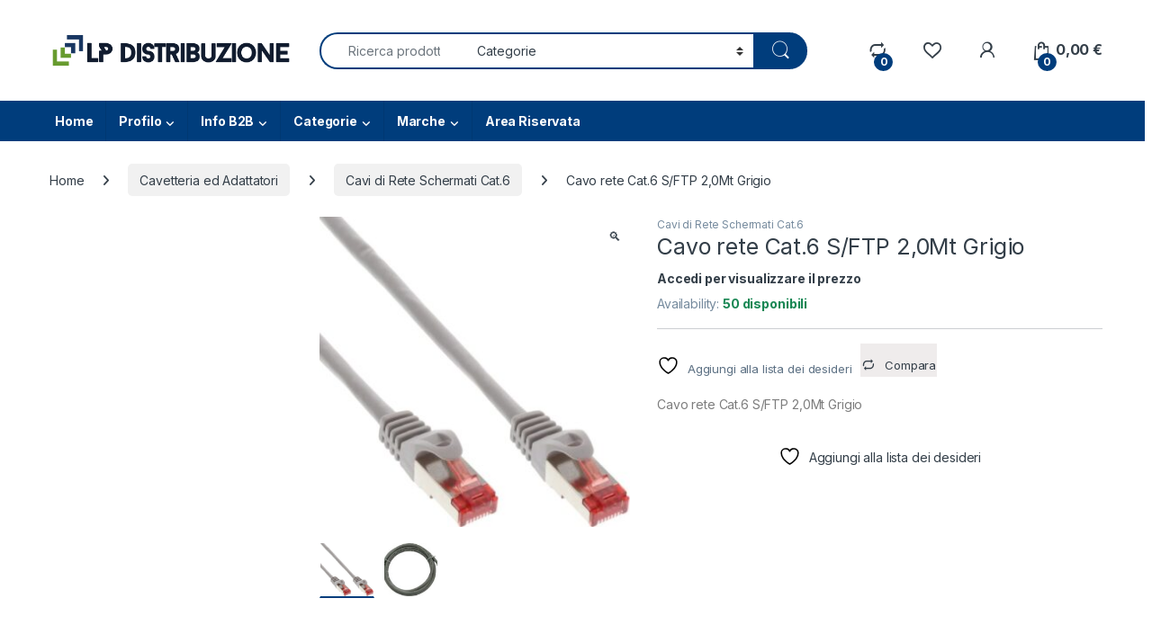

--- FILE ---
content_type: text/html; charset=UTF-8
request_url: https://www.lpdistribuzione.com/prodotto/cavo-rete-cat-6-s-ftp-20mt-grigio/
body_size: 28030
content:
<!DOCTYPE html>
<html lang="it-IT">
<head>
<meta charset="UTF-8">
<meta name="viewport" content="width=device-width, initial-scale=1">
<link rel="profile" href="https://gmpg.org/xfn/11">
<link rel="pingback" href="https://www.lpdistribuzione.com/xmlrpc.php">

				<script>document.documentElement.className = document.documentElement.className + ' yes-js js_active js'</script>
			<title>Cavo rete Cat.6 S/FTP 2,0Mt Grigio &#8211; LPDistribuzione</title>
<meta name='robots' content='max-image-preview:large' />
	<style>img:is([sizes="auto" i], [sizes^="auto," i]) { contain-intrinsic-size: 3000px 1500px }</style>
	<script>window._wca = window._wca || [];</script>
<link rel='dns-prefetch' href='//stats.wp.com' />
<link rel='dns-prefetch' href='//fonts.googleapis.com' />
<link rel="alternate" type="application/rss+xml" title="LPDistribuzione &raquo; Feed" href="https://www.lpdistribuzione.com/feed/" />
<link rel="alternate" type="application/rss+xml" title="LPDistribuzione &raquo; Feed dei commenti" href="https://www.lpdistribuzione.com/comments/feed/" />
<link rel="alternate" type="application/rss+xml" title="LPDistribuzione &raquo; Cavo rete Cat.6 S/FTP 2,0Mt Grigio Feed dei commenti" href="https://www.lpdistribuzione.com/prodotto/cavo-rete-cat-6-s-ftp-20mt-grigio/feed/" />
<script type="text/javascript">
/* <![CDATA[ */
window._wpemojiSettings = {"baseUrl":"https:\/\/s.w.org\/images\/core\/emoji\/16.0.1\/72x72\/","ext":".png","svgUrl":"https:\/\/s.w.org\/images\/core\/emoji\/16.0.1\/svg\/","svgExt":".svg","source":{"concatemoji":"https:\/\/www.lpdistribuzione.com\/wp-includes\/js\/wp-emoji-release.min.js?ver=0baa3b82a4954afd93959a1cb0bbfa6b"}};
/*! This file is auto-generated */
!function(s,n){var o,i,e;function c(e){try{var t={supportTests:e,timestamp:(new Date).valueOf()};sessionStorage.setItem(o,JSON.stringify(t))}catch(e){}}function p(e,t,n){e.clearRect(0,0,e.canvas.width,e.canvas.height),e.fillText(t,0,0);var t=new Uint32Array(e.getImageData(0,0,e.canvas.width,e.canvas.height).data),a=(e.clearRect(0,0,e.canvas.width,e.canvas.height),e.fillText(n,0,0),new Uint32Array(e.getImageData(0,0,e.canvas.width,e.canvas.height).data));return t.every(function(e,t){return e===a[t]})}function u(e,t){e.clearRect(0,0,e.canvas.width,e.canvas.height),e.fillText(t,0,0);for(var n=e.getImageData(16,16,1,1),a=0;a<n.data.length;a++)if(0!==n.data[a])return!1;return!0}function f(e,t,n,a){switch(t){case"flag":return n(e,"\ud83c\udff3\ufe0f\u200d\u26a7\ufe0f","\ud83c\udff3\ufe0f\u200b\u26a7\ufe0f")?!1:!n(e,"\ud83c\udde8\ud83c\uddf6","\ud83c\udde8\u200b\ud83c\uddf6")&&!n(e,"\ud83c\udff4\udb40\udc67\udb40\udc62\udb40\udc65\udb40\udc6e\udb40\udc67\udb40\udc7f","\ud83c\udff4\u200b\udb40\udc67\u200b\udb40\udc62\u200b\udb40\udc65\u200b\udb40\udc6e\u200b\udb40\udc67\u200b\udb40\udc7f");case"emoji":return!a(e,"\ud83e\udedf")}return!1}function g(e,t,n,a){var r="undefined"!=typeof WorkerGlobalScope&&self instanceof WorkerGlobalScope?new OffscreenCanvas(300,150):s.createElement("canvas"),o=r.getContext("2d",{willReadFrequently:!0}),i=(o.textBaseline="top",o.font="600 32px Arial",{});return e.forEach(function(e){i[e]=t(o,e,n,a)}),i}function t(e){var t=s.createElement("script");t.src=e,t.defer=!0,s.head.appendChild(t)}"undefined"!=typeof Promise&&(o="wpEmojiSettingsSupports",i=["flag","emoji"],n.supports={everything:!0,everythingExceptFlag:!0},e=new Promise(function(e){s.addEventListener("DOMContentLoaded",e,{once:!0})}),new Promise(function(t){var n=function(){try{var e=JSON.parse(sessionStorage.getItem(o));if("object"==typeof e&&"number"==typeof e.timestamp&&(new Date).valueOf()<e.timestamp+604800&&"object"==typeof e.supportTests)return e.supportTests}catch(e){}return null}();if(!n){if("undefined"!=typeof Worker&&"undefined"!=typeof OffscreenCanvas&&"undefined"!=typeof URL&&URL.createObjectURL&&"undefined"!=typeof Blob)try{var e="postMessage("+g.toString()+"("+[JSON.stringify(i),f.toString(),p.toString(),u.toString()].join(",")+"));",a=new Blob([e],{type:"text/javascript"}),r=new Worker(URL.createObjectURL(a),{name:"wpTestEmojiSupports"});return void(r.onmessage=function(e){c(n=e.data),r.terminate(),t(n)})}catch(e){}c(n=g(i,f,p,u))}t(n)}).then(function(e){for(var t in e)n.supports[t]=e[t],n.supports.everything=n.supports.everything&&n.supports[t],"flag"!==t&&(n.supports.everythingExceptFlag=n.supports.everythingExceptFlag&&n.supports[t]);n.supports.everythingExceptFlag=n.supports.everythingExceptFlag&&!n.supports.flag,n.DOMReady=!1,n.readyCallback=function(){n.DOMReady=!0}}).then(function(){return e}).then(function(){var e;n.supports.everything||(n.readyCallback(),(e=n.source||{}).concatemoji?t(e.concatemoji):e.wpemoji&&e.twemoji&&(t(e.twemoji),t(e.wpemoji)))}))}((window,document),window._wpemojiSettings);
/* ]]> */
</script>
<link rel='stylesheet' id='font-awesome-css' href='https://www.lpdistribuzione.com/wp-content/plugins/woocommerce-ajax-filters/berocket/assets/css/font-awesome.min.css?ver=0baa3b82a4954afd93959a1cb0bbfa6b' type='text/css' media='all' />
<style id='font-awesome-inline-css' type='text/css'>
[data-font="FontAwesome"]:before {font-family: 'FontAwesome' !important;content: attr(data-icon) !important;speak: none !important;font-weight: normal !important;font-variant: normal !important;text-transform: none !important;line-height: 1 !important;font-style: normal !important;-webkit-font-smoothing: antialiased !important;-moz-osx-font-smoothing: grayscale !important;}
</style>
<link rel='stylesheet' id='berocket_aapf_widget-style-css' href='https://www.lpdistribuzione.com/wp-content/plugins/woocommerce-ajax-filters/assets/frontend/css/fullmain.min.css?ver=3.1.9.6' type='text/css' media='all' />
<style id='wp-emoji-styles-inline-css' type='text/css'>

	img.wp-smiley, img.emoji {
		display: inline !important;
		border: none !important;
		box-shadow: none !important;
		height: 1em !important;
		width: 1em !important;
		margin: 0 0.07em !important;
		vertical-align: -0.1em !important;
		background: none !important;
		padding: 0 !important;
	}
</style>
<link rel='stylesheet' id='wp-block-library-css' href='https://www.lpdistribuzione.com/wp-includes/css/dist/block-library/style.min.css?ver=0baa3b82a4954afd93959a1cb0bbfa6b' type='text/css' media='all' />
<style id='classic-theme-styles-inline-css' type='text/css'>
/*! This file is auto-generated */
.wp-block-button__link{color:#fff;background-color:#32373c;border-radius:9999px;box-shadow:none;text-decoration:none;padding:calc(.667em + 2px) calc(1.333em + 2px);font-size:1.125em}.wp-block-file__button{background:#32373c;color:#fff;text-decoration:none}
</style>
<link rel='stylesheet' id='mediaelement-css' href='https://www.lpdistribuzione.com/wp-includes/js/mediaelement/mediaelementplayer-legacy.min.css?ver=4.2.17' type='text/css' media='all' />
<link rel='stylesheet' id='wp-mediaelement-css' href='https://www.lpdistribuzione.com/wp-includes/js/mediaelement/wp-mediaelement.min.css?ver=0baa3b82a4954afd93959a1cb0bbfa6b' type='text/css' media='all' />
<style id='jetpack-sharing-buttons-style-inline-css' type='text/css'>
.jetpack-sharing-buttons__services-list{display:flex;flex-direction:row;flex-wrap:wrap;gap:0;list-style-type:none;margin:5px;padding:0}.jetpack-sharing-buttons__services-list.has-small-icon-size{font-size:12px}.jetpack-sharing-buttons__services-list.has-normal-icon-size{font-size:16px}.jetpack-sharing-buttons__services-list.has-large-icon-size{font-size:24px}.jetpack-sharing-buttons__services-list.has-huge-icon-size{font-size:36px}@media print{.jetpack-sharing-buttons__services-list{display:none!important}}.editor-styles-wrapper .wp-block-jetpack-sharing-buttons{gap:0;padding-inline-start:0}ul.jetpack-sharing-buttons__services-list.has-background{padding:1.25em 2.375em}
</style>
<style id='global-styles-inline-css' type='text/css'>
:root{--wp--preset--aspect-ratio--square: 1;--wp--preset--aspect-ratio--4-3: 4/3;--wp--preset--aspect-ratio--3-4: 3/4;--wp--preset--aspect-ratio--3-2: 3/2;--wp--preset--aspect-ratio--2-3: 2/3;--wp--preset--aspect-ratio--16-9: 16/9;--wp--preset--aspect-ratio--9-16: 9/16;--wp--preset--color--black: #000000;--wp--preset--color--cyan-bluish-gray: #abb8c3;--wp--preset--color--white: #ffffff;--wp--preset--color--pale-pink: #f78da7;--wp--preset--color--vivid-red: #cf2e2e;--wp--preset--color--luminous-vivid-orange: #ff6900;--wp--preset--color--luminous-vivid-amber: #fcb900;--wp--preset--color--light-green-cyan: #7bdcb5;--wp--preset--color--vivid-green-cyan: #00d084;--wp--preset--color--pale-cyan-blue: #8ed1fc;--wp--preset--color--vivid-cyan-blue: #0693e3;--wp--preset--color--vivid-purple: #9b51e0;--wp--preset--gradient--vivid-cyan-blue-to-vivid-purple: linear-gradient(135deg,rgba(6,147,227,1) 0%,rgb(155,81,224) 100%);--wp--preset--gradient--light-green-cyan-to-vivid-green-cyan: linear-gradient(135deg,rgb(122,220,180) 0%,rgb(0,208,130) 100%);--wp--preset--gradient--luminous-vivid-amber-to-luminous-vivid-orange: linear-gradient(135deg,rgba(252,185,0,1) 0%,rgba(255,105,0,1) 100%);--wp--preset--gradient--luminous-vivid-orange-to-vivid-red: linear-gradient(135deg,rgba(255,105,0,1) 0%,rgb(207,46,46) 100%);--wp--preset--gradient--very-light-gray-to-cyan-bluish-gray: linear-gradient(135deg,rgb(238,238,238) 0%,rgb(169,184,195) 100%);--wp--preset--gradient--cool-to-warm-spectrum: linear-gradient(135deg,rgb(74,234,220) 0%,rgb(151,120,209) 20%,rgb(207,42,186) 40%,rgb(238,44,130) 60%,rgb(251,105,98) 80%,rgb(254,248,76) 100%);--wp--preset--gradient--blush-light-purple: linear-gradient(135deg,rgb(255,206,236) 0%,rgb(152,150,240) 100%);--wp--preset--gradient--blush-bordeaux: linear-gradient(135deg,rgb(254,205,165) 0%,rgb(254,45,45) 50%,rgb(107,0,62) 100%);--wp--preset--gradient--luminous-dusk: linear-gradient(135deg,rgb(255,203,112) 0%,rgb(199,81,192) 50%,rgb(65,88,208) 100%);--wp--preset--gradient--pale-ocean: linear-gradient(135deg,rgb(255,245,203) 0%,rgb(182,227,212) 50%,rgb(51,167,181) 100%);--wp--preset--gradient--electric-grass: linear-gradient(135deg,rgb(202,248,128) 0%,rgb(113,206,126) 100%);--wp--preset--gradient--midnight: linear-gradient(135deg,rgb(2,3,129) 0%,rgb(40,116,252) 100%);--wp--preset--font-size--small: 13px;--wp--preset--font-size--medium: 20px;--wp--preset--font-size--large: 36px;--wp--preset--font-size--x-large: 42px;--wp--preset--spacing--20: 0.44rem;--wp--preset--spacing--30: 0.67rem;--wp--preset--spacing--40: 1rem;--wp--preset--spacing--50: 1.5rem;--wp--preset--spacing--60: 2.25rem;--wp--preset--spacing--70: 3.38rem;--wp--preset--spacing--80: 5.06rem;--wp--preset--shadow--natural: 6px 6px 9px rgba(0, 0, 0, 0.2);--wp--preset--shadow--deep: 12px 12px 50px rgba(0, 0, 0, 0.4);--wp--preset--shadow--sharp: 6px 6px 0px rgba(0, 0, 0, 0.2);--wp--preset--shadow--outlined: 6px 6px 0px -3px rgba(255, 255, 255, 1), 6px 6px rgba(0, 0, 0, 1);--wp--preset--shadow--crisp: 6px 6px 0px rgba(0, 0, 0, 1);}:where(.is-layout-flex){gap: 0.5em;}:where(.is-layout-grid){gap: 0.5em;}body .is-layout-flex{display: flex;}.is-layout-flex{flex-wrap: wrap;align-items: center;}.is-layout-flex > :is(*, div){margin: 0;}body .is-layout-grid{display: grid;}.is-layout-grid > :is(*, div){margin: 0;}:where(.wp-block-columns.is-layout-flex){gap: 2em;}:where(.wp-block-columns.is-layout-grid){gap: 2em;}:where(.wp-block-post-template.is-layout-flex){gap: 1.25em;}:where(.wp-block-post-template.is-layout-grid){gap: 1.25em;}.has-black-color{color: var(--wp--preset--color--black) !important;}.has-cyan-bluish-gray-color{color: var(--wp--preset--color--cyan-bluish-gray) !important;}.has-white-color{color: var(--wp--preset--color--white) !important;}.has-pale-pink-color{color: var(--wp--preset--color--pale-pink) !important;}.has-vivid-red-color{color: var(--wp--preset--color--vivid-red) !important;}.has-luminous-vivid-orange-color{color: var(--wp--preset--color--luminous-vivid-orange) !important;}.has-luminous-vivid-amber-color{color: var(--wp--preset--color--luminous-vivid-amber) !important;}.has-light-green-cyan-color{color: var(--wp--preset--color--light-green-cyan) !important;}.has-vivid-green-cyan-color{color: var(--wp--preset--color--vivid-green-cyan) !important;}.has-pale-cyan-blue-color{color: var(--wp--preset--color--pale-cyan-blue) !important;}.has-vivid-cyan-blue-color{color: var(--wp--preset--color--vivid-cyan-blue) !important;}.has-vivid-purple-color{color: var(--wp--preset--color--vivid-purple) !important;}.has-black-background-color{background-color: var(--wp--preset--color--black) !important;}.has-cyan-bluish-gray-background-color{background-color: var(--wp--preset--color--cyan-bluish-gray) !important;}.has-white-background-color{background-color: var(--wp--preset--color--white) !important;}.has-pale-pink-background-color{background-color: var(--wp--preset--color--pale-pink) !important;}.has-vivid-red-background-color{background-color: var(--wp--preset--color--vivid-red) !important;}.has-luminous-vivid-orange-background-color{background-color: var(--wp--preset--color--luminous-vivid-orange) !important;}.has-luminous-vivid-amber-background-color{background-color: var(--wp--preset--color--luminous-vivid-amber) !important;}.has-light-green-cyan-background-color{background-color: var(--wp--preset--color--light-green-cyan) !important;}.has-vivid-green-cyan-background-color{background-color: var(--wp--preset--color--vivid-green-cyan) !important;}.has-pale-cyan-blue-background-color{background-color: var(--wp--preset--color--pale-cyan-blue) !important;}.has-vivid-cyan-blue-background-color{background-color: var(--wp--preset--color--vivid-cyan-blue) !important;}.has-vivid-purple-background-color{background-color: var(--wp--preset--color--vivid-purple) !important;}.has-black-border-color{border-color: var(--wp--preset--color--black) !important;}.has-cyan-bluish-gray-border-color{border-color: var(--wp--preset--color--cyan-bluish-gray) !important;}.has-white-border-color{border-color: var(--wp--preset--color--white) !important;}.has-pale-pink-border-color{border-color: var(--wp--preset--color--pale-pink) !important;}.has-vivid-red-border-color{border-color: var(--wp--preset--color--vivid-red) !important;}.has-luminous-vivid-orange-border-color{border-color: var(--wp--preset--color--luminous-vivid-orange) !important;}.has-luminous-vivid-amber-border-color{border-color: var(--wp--preset--color--luminous-vivid-amber) !important;}.has-light-green-cyan-border-color{border-color: var(--wp--preset--color--light-green-cyan) !important;}.has-vivid-green-cyan-border-color{border-color: var(--wp--preset--color--vivid-green-cyan) !important;}.has-pale-cyan-blue-border-color{border-color: var(--wp--preset--color--pale-cyan-blue) !important;}.has-vivid-cyan-blue-border-color{border-color: var(--wp--preset--color--vivid-cyan-blue) !important;}.has-vivid-purple-border-color{border-color: var(--wp--preset--color--vivid-purple) !important;}.has-vivid-cyan-blue-to-vivid-purple-gradient-background{background: var(--wp--preset--gradient--vivid-cyan-blue-to-vivid-purple) !important;}.has-light-green-cyan-to-vivid-green-cyan-gradient-background{background: var(--wp--preset--gradient--light-green-cyan-to-vivid-green-cyan) !important;}.has-luminous-vivid-amber-to-luminous-vivid-orange-gradient-background{background: var(--wp--preset--gradient--luminous-vivid-amber-to-luminous-vivid-orange) !important;}.has-luminous-vivid-orange-to-vivid-red-gradient-background{background: var(--wp--preset--gradient--luminous-vivid-orange-to-vivid-red) !important;}.has-very-light-gray-to-cyan-bluish-gray-gradient-background{background: var(--wp--preset--gradient--very-light-gray-to-cyan-bluish-gray) !important;}.has-cool-to-warm-spectrum-gradient-background{background: var(--wp--preset--gradient--cool-to-warm-spectrum) !important;}.has-blush-light-purple-gradient-background{background: var(--wp--preset--gradient--blush-light-purple) !important;}.has-blush-bordeaux-gradient-background{background: var(--wp--preset--gradient--blush-bordeaux) !important;}.has-luminous-dusk-gradient-background{background: var(--wp--preset--gradient--luminous-dusk) !important;}.has-pale-ocean-gradient-background{background: var(--wp--preset--gradient--pale-ocean) !important;}.has-electric-grass-gradient-background{background: var(--wp--preset--gradient--electric-grass) !important;}.has-midnight-gradient-background{background: var(--wp--preset--gradient--midnight) !important;}.has-small-font-size{font-size: var(--wp--preset--font-size--small) !important;}.has-medium-font-size{font-size: var(--wp--preset--font-size--medium) !important;}.has-large-font-size{font-size: var(--wp--preset--font-size--large) !important;}.has-x-large-font-size{font-size: var(--wp--preset--font-size--x-large) !important;}
:where(.wp-block-post-template.is-layout-flex){gap: 1.25em;}:where(.wp-block-post-template.is-layout-grid){gap: 1.25em;}
:where(.wp-block-columns.is-layout-flex){gap: 2em;}:where(.wp-block-columns.is-layout-grid){gap: 2em;}
:root :where(.wp-block-pullquote){font-size: 1.5em;line-height: 1.6;}
</style>
<link rel='stylesheet' id='dashicons-css' href='https://www.lpdistribuzione.com/wp-includes/css/dashicons.min.css?ver=0baa3b82a4954afd93959a1cb0bbfa6b' type='text/css' media='all' />
<style id='dashicons-inline-css' type='text/css'>
[data-font="Dashicons"]:before {font-family: 'Dashicons' !important;content: attr(data-icon) !important;speak: none !important;font-weight: normal !important;font-variant: normal !important;text-transform: none !important;line-height: 1 !important;font-style: normal !important;-webkit-font-smoothing: antialiased !important;-moz-osx-font-smoothing: grayscale !important;}
</style>
<link rel='stylesheet' id='everest-forms-general-css' href='https://www.lpdistribuzione.com/wp-content/plugins/everest-forms/assets/css/everest-forms.css?ver=3.4.1' type='text/css' media='all' />
<link rel='stylesheet' id='jquery-intl-tel-input-css' href='https://www.lpdistribuzione.com/wp-content/plugins/everest-forms/assets/css/intlTelInput.css?ver=3.4.1' type='text/css' media='all' />
<link rel='stylesheet' id='mas-wc-brands-style-css' href='https://www.lpdistribuzione.com/wp-content/plugins/mas-woocommerce-brands/assets/css/style.css?ver=1.1.0' type='text/css' media='all' />
<link rel='stylesheet' id='photoswipe-css' href='https://www.lpdistribuzione.com/wp-content/plugins/woocommerce/assets/css/photoswipe/photoswipe.min.css?ver=10.4.3' type='text/css' media='all' />
<link rel='stylesheet' id='photoswipe-default-skin-css' href='https://www.lpdistribuzione.com/wp-content/plugins/woocommerce/assets/css/photoswipe/default-skin/default-skin.min.css?ver=10.4.3' type='text/css' media='all' />
<style id='woocommerce-inline-inline-css' type='text/css'>
.woocommerce form .form-row .required { visibility: visible; }
</style>
<link rel='stylesheet' id='woocommerce-product-attachment-css' href='https://www.lpdistribuzione.com/wp-content/plugins/woo-product-attachment/public/css/woocommerce-product-attachment-public.css?ver=2.1.6' type='text/css' media='all' />
<link rel='stylesheet' id='brands-styles-css' href='https://www.lpdistribuzione.com/wp-content/plugins/woocommerce/assets/css/brands.css?ver=10.4.3' type='text/css' media='all' />
<link rel='stylesheet' id='electro-fonts-css' href='https://fonts.googleapis.com/css2?family=Inter:wght@300;400;600;700&#038;display=swap' type='text/css' media='all' />
<link rel='stylesheet' id='font-electro-css' href='https://www.lpdistribuzione.com/wp-content/themes/electro/assets/css/font-electro.css?ver=3.6.4' type='text/css' media='all' />
<link rel='stylesheet' id='fontawesome-css' href='https://www.lpdistribuzione.com/wp-content/themes/electro/assets/vendor/fontawesome/css/all.min.css?ver=3.6.4' type='text/css' media='all' />
<link rel='stylesheet' id='animate-css-css' href='https://www.lpdistribuzione.com/wp-content/themes/electro/assets/vendor/animate.css/animate.min.css?ver=3.6.4' type='text/css' media='all' />
<link rel='stylesheet' id='electro-style-css' href='https://www.lpdistribuzione.com/wp-content/themes/electro/style.min.css?ver=3.6.4' type='text/css' media='all' />
<link rel='stylesheet' id='electro-child-style-css' href='https://www.lpdistribuzione.com/wp-content/themes/electro-child/style.css?ver=3.5.1' type='text/css' media='all' />
<link rel='stylesheet' id='electro-elementor-style-css' href='https://www.lpdistribuzione.com/wp-content/themes/electro/elementor.css?ver=3.6.4' type='text/css' media='all' />
<link rel='stylesheet' id='jquery-fixedheadertable-style-css' href='https://www.lpdistribuzione.com/wp-content/plugins/yith-woocommerce-compare/assets/css/jquery.dataTables.css?ver=1.10.18' type='text/css' media='all' />
<link rel='stylesheet' id='yith_woocompare_page-css' href='https://www.lpdistribuzione.com/wp-content/plugins/yith-woocommerce-compare/assets/css/compare.css?ver=3.7.0' type='text/css' media='all' />
<link rel='stylesheet' id='yith-woocompare-widget-css' href='https://www.lpdistribuzione.com/wp-content/plugins/yith-woocommerce-compare/assets/css/widget.css?ver=3.7.0' type='text/css' media='all' />
<link rel='stylesheet' id='wwp_single_product_page_css-css' href='https://www.lpdistribuzione.com/wp-content/plugins/woocommerce-wholesale-prices/css/frontend/product/wwp-single-product-page.css?ver=2.2.5' type='text/css' media='all' />
<!--n2css--><!--n2js--><script type="text/javascript" src="https://www.lpdistribuzione.com/wp-includes/js/jquery/jquery.min.js?ver=3.7.1" id="jquery-core-js"></script>
<script type="text/javascript" src="https://www.lpdistribuzione.com/wp-includes/js/jquery/jquery-migrate.min.js?ver=3.4.1" id="jquery-migrate-js"></script>
<script type="text/javascript" src="https://www.lpdistribuzione.com/wp-content/plugins/woocommerce/assets/js/jquery-blockui/jquery.blockUI.min.js?ver=2.7.0-wc.10.4.3" id="wc-jquery-blockui-js" defer="defer" data-wp-strategy="defer"></script>
<script type="text/javascript" id="wc-add-to-cart-js-extra">
/* <![CDATA[ */
var wc_add_to_cart_params = {"ajax_url":"\/wp-admin\/admin-ajax.php","wc_ajax_url":"\/?wc-ajax=%%endpoint%%","i18n_view_cart":"Visualizza carrello","cart_url":"https:\/\/www.lpdistribuzione.com\/cart\/","is_cart":"","cart_redirect_after_add":"no"};
/* ]]> */
</script>
<script type="text/javascript" src="https://www.lpdistribuzione.com/wp-content/plugins/woocommerce/assets/js/frontend/add-to-cart.min.js?ver=10.4.3" id="wc-add-to-cart-js" defer="defer" data-wp-strategy="defer"></script>
<script type="text/javascript" src="https://www.lpdistribuzione.com/wp-content/plugins/woocommerce/assets/js/zoom/jquery.zoom.min.js?ver=1.7.21-wc.10.4.3" id="wc-zoom-js" defer="defer" data-wp-strategy="defer"></script>
<script type="text/javascript" src="https://www.lpdistribuzione.com/wp-content/plugins/woocommerce/assets/js/flexslider/jquery.flexslider.min.js?ver=2.7.2-wc.10.4.3" id="wc-flexslider-js" defer="defer" data-wp-strategy="defer"></script>
<script type="text/javascript" src="https://www.lpdistribuzione.com/wp-content/plugins/woocommerce/assets/js/photoswipe/photoswipe.min.js?ver=4.1.1-wc.10.4.3" id="wc-photoswipe-js" defer="defer" data-wp-strategy="defer"></script>
<script type="text/javascript" src="https://www.lpdistribuzione.com/wp-content/plugins/woocommerce/assets/js/photoswipe/photoswipe-ui-default.min.js?ver=4.1.1-wc.10.4.3" id="wc-photoswipe-ui-default-js" defer="defer" data-wp-strategy="defer"></script>
<script type="text/javascript" id="wc-single-product-js-extra">
/* <![CDATA[ */
var wc_single_product_params = {"i18n_required_rating_text":"Seleziona una valutazione","i18n_rating_options":["1 stella su 5","2 stelle su 5","3 stelle su 5","4 stelle su 5","5 stelle su 5"],"i18n_product_gallery_trigger_text":"Visualizza la galleria di immagini a schermo intero","review_rating_required":"yes","flexslider":{"rtl":false,"animation":"slide","smoothHeight":true,"directionNav":false,"controlNav":"thumbnails","slideshow":false,"animationSpeed":500,"animationLoop":false,"allowOneSlide":false},"zoom_enabled":"1","zoom_options":[],"photoswipe_enabled":"1","photoswipe_options":{"shareEl":false,"closeOnScroll":false,"history":false,"hideAnimationDuration":0,"showAnimationDuration":0},"flexslider_enabled":"1"};
/* ]]> */
</script>
<script type="text/javascript" src="https://www.lpdistribuzione.com/wp-content/plugins/woocommerce/assets/js/frontend/single-product.min.js?ver=10.4.3" id="wc-single-product-js" defer="defer" data-wp-strategy="defer"></script>
<script type="text/javascript" src="https://www.lpdistribuzione.com/wp-content/plugins/woocommerce/assets/js/js-cookie/js.cookie.min.js?ver=2.1.4-wc.10.4.3" id="wc-js-cookie-js" defer="defer" data-wp-strategy="defer"></script>
<script type="text/javascript" id="woocommerce-js-extra">
/* <![CDATA[ */
var woocommerce_params = {"ajax_url":"\/wp-admin\/admin-ajax.php","wc_ajax_url":"\/?wc-ajax=%%endpoint%%","i18n_password_show":"Mostra password","i18n_password_hide":"Nascondi password"};
/* ]]> */
</script>
<script type="text/javascript" src="https://www.lpdistribuzione.com/wp-content/plugins/woocommerce/assets/js/frontend/woocommerce.min.js?ver=10.4.3" id="woocommerce-js" defer="defer" data-wp-strategy="defer"></script>
<script type="text/javascript" src="https://www.lpdistribuzione.com/wp-content/plugins/woo-product-attachment/public/js/woocommerce-product-attachment-public.js?ver=2.1.6" id="woocommerce-product-attachment-js"></script>
<script type="text/javascript" id="WCPAY_ASSETS-js-extra">
/* <![CDATA[ */
var wcpayAssets = {"url":"https:\/\/www.lpdistribuzione.com\/wp-content\/plugins\/woocommerce-payments\/dist\/"};
/* ]]> */
</script>
<script type="text/javascript" id="wc-cart-fragments-js-extra">
/* <![CDATA[ */
var wc_cart_fragments_params = {"ajax_url":"\/wp-admin\/admin-ajax.php","wc_ajax_url":"\/?wc-ajax=%%endpoint%%","cart_hash_key":"wc_cart_hash_0efe29ce94bb92fe0acd1e5e7a3acb21","fragment_name":"wc_fragments_0efe29ce94bb92fe0acd1e5e7a3acb21","request_timeout":"5000"};
/* ]]> */
</script>
<script type="text/javascript" src="https://www.lpdistribuzione.com/wp-content/plugins/woocommerce/assets/js/frontend/cart-fragments.min.js?ver=10.4.3" id="wc-cart-fragments-js" defer="defer" data-wp-strategy="defer"></script>
<script type="text/javascript" src="https://stats.wp.com/s-202604.js" id="woocommerce-analytics-js" defer="defer" data-wp-strategy="defer"></script>
<link rel="https://api.w.org/" href="https://www.lpdistribuzione.com/wp-json/" /><link rel="alternate" title="JSON" type="application/json" href="https://www.lpdistribuzione.com/wp-json/wp/v2/product/803" /><link rel="EditURI" type="application/rsd+xml" title="RSD" href="https://www.lpdistribuzione.com/xmlrpc.php?rsd" />
<link rel="canonical" href="https://www.lpdistribuzione.com/prodotto/cavo-rete-cat-6-s-ftp-20mt-grigio/" />
<link rel="alternate" title="oEmbed (JSON)" type="application/json+oembed" href="https://www.lpdistribuzione.com/wp-json/oembed/1.0/embed?url=https%3A%2F%2Fwww.lpdistribuzione.com%2Fprodotto%2Fcavo-rete-cat-6-s-ftp-20mt-grigio%2F" />
<link rel="alternate" title="oEmbed (XML)" type="text/xml+oembed" href="https://www.lpdistribuzione.com/wp-json/oembed/1.0/embed?url=https%3A%2F%2Fwww.lpdistribuzione.com%2Fprodotto%2Fcavo-rete-cat-6-s-ftp-20mt-grigio%2F&#038;format=xml" />
<meta name="generator" content="Redux 4.5.10" /><meta name="wwp" content="yes" />	<style>img#wpstats{display:none}</style>
			<noscript><style>.woocommerce-product-gallery{ opacity: 1 !important; }</style></noscript>
	<meta name="generator" content="Elementor 3.34.2; features: additional_custom_breakpoints; settings: css_print_method-external, google_font-enabled, font_display-auto">
			<style>
				.e-con.e-parent:nth-of-type(n+4):not(.e-lazyloaded):not(.e-no-lazyload),
				.e-con.e-parent:nth-of-type(n+4):not(.e-lazyloaded):not(.e-no-lazyload) * {
					background-image: none !important;
				}
				@media screen and (max-height: 1024px) {
					.e-con.e-parent:nth-of-type(n+3):not(.e-lazyloaded):not(.e-no-lazyload),
					.e-con.e-parent:nth-of-type(n+3):not(.e-lazyloaded):not(.e-no-lazyload) * {
						background-image: none !important;
					}
				}
				@media screen and (max-height: 640px) {
					.e-con.e-parent:nth-of-type(n+2):not(.e-lazyloaded):not(.e-no-lazyload),
					.e-con.e-parent:nth-of-type(n+2):not(.e-lazyloaded):not(.e-no-lazyload) * {
						background-image: none !important;
					}
				}
			</style>
			<link rel="icon" href="https://www.lpdistribuzione.com/wp-content/uploads/2023/07/cropped-Logo-White-Compatto-32x32.png" sizes="32x32" />
<link rel="icon" href="https://www.lpdistribuzione.com/wp-content/uploads/2023/07/cropped-Logo-White-Compatto-192x192.png" sizes="192x192" />
<link rel="apple-touch-icon" href="https://www.lpdistribuzione.com/wp-content/uploads/2023/07/cropped-Logo-White-Compatto-180x180.png" />
<meta name="msapplication-TileImage" content="https://www.lpdistribuzione.com/wp-content/uploads/2023/07/cropped-Logo-White-Compatto-270x270.png" />
<style type="text/css">
        .footer-call-us .call-us-icon i,
        .header-support-info .support-icon i,
        .header-support-inner .support-icon,
        .widget_electro_products_filter .widget_layered_nav li > a:hover::before,
        .widget_electro_products_filter .widget_layered_nav li > a:focus::before,
        .widget_electro_products_filter .widget_product_categories li > a:hover::before,
        .widget_electro_products_filter .widget_product_categories li > a:focus::before,
        .widget_electro_products_filter .widget_layered_nav li.chosen > a::before,
        .widget_electro_products_filter .widget_product_categories li.current-cat > a::before,
        .features-list .media-left i,
        .secondary-nav>.dropdown.open >a::before,
        .secondary-nav>.dropdown.show >a::before,
        p.stars a,
        .top-bar.top-bar-v1 #menu-top-bar-left.nav-inline .menu-item > a i,
        .handheld-footer .handheld-footer-bar .footer-call-us .call-us-text span,
        .footer-v2 .handheld-footer .handheld-footer-bar .footer-call-us .call-us-text span,
        .top-bar .menu-item.customer-support i,
        .header-v13 .primary-nav-menu .nav-inline>.menu-item>a:hover,
        .header-v13 .primary-nav-menu .nav-inline>.dropdown:hover > a,
        .header-v13 .off-canvas-navigation-wrapper .navbar-toggler:hover,
        .header-v13 .off-canvas-navigation-wrapper button:hover,
        .header-v13 .off-canvas-navigation-wrapper.toggled .navbar-toggler:hover,
        .header-v13 .off-canvas-navigation-wrapper.toggled button:hover {
            color: #003d7c;
        }

        .header-logo svg ellipse,
        .footer-logo svg ellipse{
            fill:#003d7c;
        }

        .primary-nav .nav-inline > .menu-item .dropdown-menu,
        .primary-nav-menu .nav-inline > .menu-item .dropdown-menu,
        .navbar-primary .navbar-nav > .menu-item .dropdown-menu,
        .vertical-menu .menu-item-has-children > .dropdown-menu,
        .departments-menu .menu-item-has-children:hover > .dropdown-menu,
        .cat-nav .handheld>.mas-elementor-nav-menu--dropdown,
        .top-bar .nav-inline > .menu-item .dropdown-menu,
        .secondary-nav>.dropdown .dropdown-menu,
        .header-v6 .vertical-menu .list-group-item > .dropdown-menu,
        .best-selling-menu .nav-item>ul>li.electro-more-menu-item .dropdown-menu,
        .home-v5-slider .tp-tab.selected .tp-tab-title:before,
        .home-v5-slider .tp-tab.selected .tp-tab-title:after,
        .header-v5 .electro-navigation .departments-menu-v2>.dropdown>.dropdown-menu,
        .product-categories-list-with-header.v2 header .caption .section-title:after,
        .primary-nav-menu .nav-inline >.menu-item .dropdown-menu,
        .dropdown-menu-mini-cart,
        .dropdown-menu-user-account,
        .electro-navbar-primary .nav>.menu-item.menu-item-has-children .dropdown-menu,
        .header-v6 .header-logo-area .departments-menu-v2 .departments-menu-v2-title+.dropdown-menu,
        .departments-menu-v2 .departments-menu-v2-title+.dropdown-menu li.menu-item-has-children .dropdown-menu,
        .secondary-nav-v6 .secondary-nav-v6-inner .sub-menu,
        .secondary-nav-v6 .widget_nav_menu .sub-menu,
        .header-v14 .primary-nav .mas-elementor-nav-menu >.menu-item > .dropdown-menu {
            border-top-color: #003d7c;
        }

        .columns-6-1 > ul.products > li.product .thumbnails > a:hover,
        .primary-nav .nav-inline .yamm-fw.open > a::before,
        .columns-6-1>ul.products.product-main-6-1 .electro-wc-product-gallery__wrapper .electro-wc-product-gallery__image.flex-active-slide img,
        .single-product .electro-wc-product-gallery .electro-wc-product-gallery__wrapper .electro-wc-product-gallery__image.flex-active-slide img,
        .products-6-1-with-categories-inner .product-main-6-1 .images .thumbnails a:hover,
        .home-v5-slider .tp-tab.selected .tp-tab-title:after,
        .electro-navbar .departments-menu-v2 .departments-menu-v2-title+.dropdown-menu li.menu-item-has-children>.dropdown-menu,
        .product-main-6-1 .thumbnails>a:focus, .product-main-6-1 .thumbnails>a:hover,
        .product-main-6-1 .thumbnails>a:focus, .product-main-6-1 .thumbnails>a:focus,
        .product-main-6-1 .thumbnails>a:focus>img, .product-main-6-1 .thumbnails>a:hover>img,
        .product-main-6-1 .thumbnails>a:focus>img, .product-main-6-1 .thumbnails>a:focus>img {
            border-bottom-color: #003d7c;
        }

        .navbar-primary,
        .footer-newsletter,
        .button:hover::before,
        li.product:hover .button::before,
        li.product:hover .added_to_cart::before,
        .owl-item .product:hover .button::before,
        .owl-item .product:hover .added_to_cart::before,
        .widget_price_filter .ui-slider .ui-slider-handle,
        .woocommerce-pagination ul.page-numbers > li a.current,
        .woocommerce-pagination ul.page-numbers > li span.current,
        .pagination ul.page-numbers > li a.current,
        .pagination ul.page-numbers > li span.current,
        .owl-dots .owl-dot.active,
        .products-carousel-tabs .nav-link.active::before,
        .deal-progress .progress-bar,
        .products-2-1-2 .nav-link.active::before,
        .products-4-1-4 .nav-link.active::before,
        .da .da-action > a::after,
        .header-v1 .navbar-search .input-group .btn,
        .header-v3 .navbar-search .input-group .btn,
        .header-v6 .navbar-search .input-group .btn,
        .header-v8 .navbar-search .input-group .btn,
        .header-v9 .navbar-search .input-group .btn,
        .header-v10 .navbar-search .input-group .btn,
        .header-v11 .navbar-search .input-group-btn .btn,
        .header-v12 .navbar-search .input-group .btn,
        .vertical-menu > li:first-child,
        .widget.widget_tag_cloud .tagcloud a:hover,
        .widget.widget_tag_cloud .tagcloud a:focus,
        .navbar-mini-cart .cart-items-count,
        .navbar-compare .count,
        .navbar-wishlist .count,
        .wc-tabs > li.active a::before,
        .ec-tabs > li.active a::before,
        .woocommerce-info,
        .woocommerce-noreviews,
        p.no-comments,
        .products-2-1-2 .nav-link:hover::before,
        .products-4-1-4 .nav-link:hover::before,
        .single_add_to_cart_button,
        .section-onsale-product-carousel .onsale-product-carousel .onsale-product .onsale-product-content .deal-cart-button .button,
        .section-onsale-product-carousel .onsale-product-carousel .onsale-product .onsale-product-content .deal-cart-button .added_to_cart,
        .wpb-accordion .vc_tta.vc_general .vc_tta-panel.vc_active .vc_tta-panel-heading .vc_tta-panel-title > a i,
        ul.products > li.product.list-view:not(.list-view-small) .button:hover,
        ul.products > li.product.list-view:not(.list-view-small) .button:focus,
        ul.products > li.product.list-view:not(.list-view-small) .button:active,
        ul.products > li.product.list-view.list-view-small .button:hover::after,
        ul.products > li.product.list-view.list-view-small .button:focus::after,
        ul.products > li.product.list-view.list-view-small .button:active::after,
        .widget_electro_products_carousel_widget .section-products-carousel .owl-nav .owl-prev:hover,
        .widget_electro_products_carousel_widget .section-products-carousel .owl-nav .owl-next:hover,
        .full-color-background .header-v3,
        .full-color-background .header-v4,
        .full-color-background .top-bar,
        .top-bar-v3,
        .pace .pace-progress,
        .electro-handheld-footer-bar ul li a .count,
        .handheld-navigation-wrapper .stuck .navbar-toggler,
        .handheld-navigation-wrapper .stuck button,
        .handheld-navigation-wrapper.toggled .stuck .navbar-toggler,
        .handheld-navigation-wrapper.toggled .stuck button,
        .da .da-action>a::after,
        .demo_store,
        .header-v5 .header-top,
        .handheld-header-v2,
        .handheld-header-v2.stuck,
        #payment .place-order button[type=submit],
        .single-product .product-images-wrapper .woocommerce-product-gallery.electro-carousel-loaded .flex-control-nav li a.flex-active,
        .single-product .product-images-wrapper .electro-wc-product-gallery .flex-control-nav li a.flex-active,
        .single-product .product-images-wrapper .flex-control-nav li a.flex-active,
        .section-onsale-product .savings,
        .section-onsale-product-carousel .savings,
        .columns-6-1>ul.products.product-main-6-1>li.product .electro-wc-product-gallery .flex-control-nav li a.flex-active,
        .products-carousel-tabs-v5 header ul.nav-inline .nav-link.active,
        .products-carousel-tabs-with-deal header ul.nav-inline .nav-link.active,
        section .deals-carousel-inner-block .onsale-product .onsale-product-content .deal-cart-button .added_to_cart,
        section .deals-carousel-inner-block .onsale-product .onsale-product-content .deal-cart-button .button,
        .header-icon-counter,
        .electro-navbar,
        .departments-menu-v2-title,
        section .deals-carousel-inner-block .onsale-product .onsale-product-content .deal-cart-button .added_to_cart,
        section .deals-carousel-inner-block .onsale-product .onsale-product-content .deal-cart-button .button,
        .deal-products-with-featured header,
        .deal-products-with-featured ul.products > li.product.product-featured .savings,
        .mobile-header-v2,
        .mobile-header-v2.stuck,
        .product-categories-list-with-header.v2 header .caption .section-title,
        .product-categories-list-with-header.v2 header .caption .section-title,
        .home-mobile-v2-features-block,
        .show-nav .nav .nav-item.active .nav-link,
        .header-v5,
        .header-v5 .stuck,
        .electro-navbar-primary,
        .navbar-search-input-group .navbar-search-button,
        .da-block .da-action::after,
        .products-6-1 header.show-nav ul.nav .nav-item.active .nav-link,
        ul.products[data-view=list-view].columns-1>li.product .product-loop-footer .button,
        ul.products[data-view=list-view].columns-2>li.product .product-loop-footer .button,
        ul.products[data-view=list-view].columns-3>li.product .product-loop-footer .button,
        ul.products[data-view=list-view].columns-4>li.product .product-loop-footer .button,
        ul.products[data-view=list-view].columns-5>li.product .product-loop-footer .button,
        ul.products[data-view=list-view].columns-6>li.product .product-loop-footer .button,
        ul.products[data-view=list-view].columns-7>li.product .product-loop-footer .button,
        ul.products[data-view=list-view].columns-8>li.product .product-loop-footer .button,
        ul.products[data-view=list-view]>li.product .product-item__footer .add-to-cart-wrap a,
        .products.show-btn>li.product .added_to_cart,
        .products.show-btn>li.product .button,
        .yith-wcqv-button,
        .header-v7 .masthead,
        .header-v10 .secondary-nav-menu,
        section.category-icons-carousel-v2,
        .category-icons-carousel .category a:hover .category-icon,
        .products-carousel-banner-vertical-tabs .banners-tabs>.nav a.active,
        .products-carousel-with-timer .deal-countdown-timer,
        .section-onsale-product-carousel-v9 .onsale-product .deal-countdown-timer,
        .dokan-elector-style-active.store-v1 .profile-frame + .dokan-store-tabs > ul li.active a:after,
        .dokan-elector-style-active.store-v5 .profile-frame + .dokan-store-tabs > ul li.active a:after,
        .aws-container .aws-search-form .aws-search-clear,
        div.wpforms-container-full .wpforms-form input[type=submit],
        div.wpforms-container-full .wpforms-form button[type=submit],
        div.wpforms-container-full .wpforms-form .wpforms-page-button,
        .electro-dark .full-color-background .masthead .navbar-search .input-group .btn,
        .electro-dark .electro-navbar-primary .nav>.menu-item:hover>a,
        .electro-dark .masthead .navbar-search .input-group .btn,
        .cat-nav .mas-elementor-menu-toggle .navbar-toggler {
            background-color: #003d7c;
        }

        .electro-navbar .departments-menu-v2 .departments-menu-v2-title+.dropdown-menu li.menu-item-has-children>.dropdown-menu,
        .products-carousel-banner-vertical-tabs .banners-tabs>.nav a.active::before {
            border-right-color: #003d7c;
        }

        .hero-action-btn:hover {
            background-color: #003872 !important;
        }

        .hero-action-btn,
        #scrollUp,
        .custom .tp-bullet.selected,
        .home-v1-slider .btn-primary,
        .home-v2-slider .btn-primary,
        .home-v3-slider .btn-primary,
        .electro-dark .show-nav .nav .active .nav-link,
        .electro-dark .full-color-background .masthead .header-icon-counter,
        .electro-dark .full-color-background .masthead .navbar-search .input-group .btn,
        .electro-dark .electro-navbar-primary .nav>.menu-item:hover>a,
        .electro-dark .masthead .navbar-search .input-group .btn,
        .home-v13-hero-search .woocommerce-product-search button,
        .wc-search button:not(:hover) {
            background-color: #003d7c !important;
        }

        .departments-menu .departments-menu-dropdown,
        .departments-menu .menu-item-has-children > .dropdown-menu,
        .widget_price_filter .ui-slider .ui-slider-handle:last-child,
        section header h1::after,
        section header .h1::after,
        .products-carousel-tabs .nav-link.active::after,
        section.section-product-cards-carousel header ul.nav .active .nav-link,
        section.section-onsale-product,
        section.section-onsale-product-carousel .onsale-product-carousel,
        .products-2-1-2 .nav-link.active::after,
        .products-4-1-4 .nav-link.active::after,
        .products-6-1 header ul.nav .active .nav-link,
        .header-v1 .navbar-search .input-group .form-control,
        .header-v1 .navbar-search .input-group .input-group-addon,
        .header-v1 .navbar-search .input-group .btn,
        .header-v3 .navbar-search .input-group .form-control,
        .header-v3 .navbar-search .input-group .input-group-addon,
        .header-v3 .navbar-search .input-group .btn,
        .header-v6 .navbar-search .input-group .form-control,
        .header-v6 .navbar-search .input-group .input-group-addon,
        .header-v6 .navbar-search .input-group .btn,
        .header-v8 .navbar-search .input-group .form-control,
        .header-v8 .navbar-search .input-group .input-group-addon,
        .header-v8 .navbar-search .input-group .btn,
        .header-v9 .navbar-search .input-group .form-control,
        .header-v9 .navbar-search .input-group .input-group-addon,
        .header-v9 .navbar-search .input-group .btn,
        .header-v10 .navbar-search .input-group .form-control,
        .header-v10 .navbar-search .input-group .input-group-addon,
        .header-v10 .navbar-search .input-group .btn,
        .header-v12 .navbar-search .input-group .form-control,
        .header-v12 .navbar-search .input-group .input-group-addon,
        .header-v12 .navbar-search .input-group .btn,
        .widget.widget_tag_cloud .tagcloud a:hover,
        .widget.widget_tag_cloud .tagcloud a:focus,
        .navbar-primary .navbar-mini-cart .dropdown-menu-mini-cart,
        .woocommerce-checkout h3::after,
        #customer_login h2::after,
        .customer-login-form h2::after,
        .navbar-primary .navbar-mini-cart .dropdown-menu-mini-cart,
        .woocommerce-edit-address form h3::after,
        .edit-account legend::after,
        .woocommerce-account h2::after,
        .address header.title h3::after,
        .addresses header.title h3::after,
        .woocommerce-order-received h2::after,
        .track-order h2::after,
        .wc-tabs > li.active a::after,
        .ec-tabs > li.active a::after,
        .comments-title::after,
        .comment-reply-title::after,
        .pings-title::after,
        #reviews #comments > h2::after,
        .single-product .woocommerce-tabs ~ div.products > h2::after,
        .single-product .electro-tabs ~ div.products > h2::after,
        .single-product .related>h2::after,
        .single-product .up-sells>h2::after,
        .cart-collaterals h2:not(.woocommerce-loop-product__title)::after,
        .footer-widgets .widget-title:after,
        .sidebar .widget-title::after,
        .sidebar-blog .widget-title::after,
        .contact-page-title::after,
        #reviews:not(.electro-advanced-reviews) #comments > h2::after,
        .cpf-type-range .tm-range-picker .noUi-origin .noUi-handle,
        .widget_electro_products_carousel_widget .section-products-carousel .owl-nav .owl-prev:hover,
        .widget_electro_products_carousel_widget .section-products-carousel .owl-nav .owl-next:hover,
        .wpb-accordion .vc_tta.vc_general .vc_tta-panel.vc_active .vc_tta-panel-heading .vc_tta-panel-title > a i,
        .single-product .woocommerce-tabs+section.products>h2::after,
        #payment .place-order button[type=submit],
        .single-product .electro-tabs+section.products>h2::after,
        .deal-products-carousel .deal-products-carousel-inner .deal-products-timer header .section-title:after,
        .deal-products-carousel .deal-products-carousel-inner .deal-countdown > span,
        .deals-carousel-inner-block .onsale-product .onsale-product-content .deal-countdown > span,
        .home-v5-slider .section-onsale-product-v2 .onsale-product .onsale-product-content .deal-countdown > span,
        .products-with-category-image header ul.nav-inline .active .nav-link,
        .products-6-1-with-categories header ul.nav-inline .active .nav-link,
        .products-carousel-tabs-v5 header ul.nav-inline .nav-link:hover,
        .products-carousel-tabs-with-deal header ul.nav-inline .nav-link:hover,
        section.products-carousel-v5 header .nav-inline .active .nav-link,
        .mobile-header-v1 .site-search .widget.widget_product_search form,
        .mobile-header-v1 .site-search .widget.widget_search form,
        .show-nav .nav .nav-item.active .nav-link,
        .departments-menu-v2 .departments-menu-v2-title+.dropdown-menu,
        .navbar-search-input-group .search-field,
        .navbar-search-input-group .custom-select,
        .products-6-1 header.show-nav ul.nav .nav-item.active .nav-link,
        .header-v1 .aws-container .aws-search-field,
        .header-v3 .aws-container .aws-search-field,
        .header-v6 .aws-container .aws-search-field,
        .header-v8 .aws-container .aws-search-field,
        div.wpforms-container-full .wpforms-form input[type=submit],
        div.wpforms-container-full .wpforms-form button[type=submit],
        div.wpforms-container-full .wpforms-form .wpforms-page-button,
        .electro-dark .electro-navbar .navbar-search .input-group .btn,
        .electro-dark .masthead .navbar-search .input-group .btn,
        .home-v13-vertical-menu .vertical-menu-title .title::after,
        body:not(.electro-dark) .wc-search input[type=search] {
            border-color: #003d7c;
        }

        @media (min-width: 1480px) {
            .onsale-product-carousel .onsale-product__inner {
        		border-color: #003d7c;
        	}
        }

        .widget_price_filter .price_slider_amount .button,
        .dropdown-menu-mini-cart .wc-forward.checkout,
        table.cart .actions .checkout-button,
        .cart-collaterals .cart_totals .wc-proceed-to-checkout a,
        .customer-login-form .button,
        .btn-primary,
        input[type="submit"],
        input.dokan-btn-theme[type="submit"],
        a.dokan-btn-theme, .dokan-btn-theme,
        .sign-in-button,
        .products-carousel-banner-vertical-tabs .banners-tabs .tab-content-inner>a,
        .dokan-store-support-and-follow-wrap .dokan-btn {
          color: #fff;
          background-color: #003d7c;
          border-color: #003d7c;
        }

        .widget_price_filter .price_slider_amount .button:hover,
        .dropdown-menu-mini-cart .wc-forward.checkout:hover,
        table.cart .actions .checkout-button:hover,
        .customer-login-form .button:hover,
        .btn-primary:hover,
        input[type="submit"]:hover,
        input.dokan-btn-theme[type="submit"]:hover,
        a.dokan-btn-theme:hover, .dokan-btn-theme:hover,
        .sign-in-button:hover,
        .products-carousel-banner-vertical-tabs .banners-tabs .tab-content-inner>a:hover,
        .dokan-store-support-and-follow-wrap .dokan-btn:hover {
          color: #fff;
          background-color: #000000;
          border-color: #000000;
        }

        .widget_price_filter .price_slider_amount .button:focus, .widget_price_filter .price_slider_amount .button.focus,
        .dropdown-menu-mini-cart .wc-forward.checkout:focus,
        .dropdown-menu-mini-cart .wc-forward.checkout.focus,
        table.cart .actions .checkout-button:focus,
        table.cart .actions .checkout-button.focus,
        .customer-login-form .button:focus,
        .customer-login-form .button.focus,
        .btn-primary:focus,
        .btn-primary.focus,
        input[type="submit"]:focus,
        input[type="submit"].focus,
        input.dokan-btn-theme[type="submit"]:focus,
        input.dokan-btn-theme[type="submit"].focus,
        a.dokan-btn-theme:focus,
        a.dokan-btn-theme.focus, .dokan-btn-theme:focus, .dokan-btn-theme.focus,
        .sign-in-button:focus,
        .products-carousel-banner-vertical-tabs .banners-tabs .tab-content-inner>a:focus,
        .dokan-store-support-and-follow-wrap .dokan-btn:focus {
          color: #fff;
          background-color: #000000;
          border-color: #000000;
        }

        .widget_price_filter .price_slider_amount .button:active, .widget_price_filter .price_slider_amount .button.active, .open > .widget_price_filter .price_slider_amount .button.dropdown-toggle,
        .dropdown-menu-mini-cart .wc-forward.checkout:active,
        .dropdown-menu-mini-cart .wc-forward.checkout.active, .open >
        .dropdown-menu-mini-cart .wc-forward.checkout.dropdown-toggle,
        table.cart .actions .checkout-button:active,
        table.cart .actions .checkout-button.active, .open >
        table.cart .actions .checkout-button.dropdown-toggle,
        .customer-login-form .button:active,
        .customer-login-form .button.active, .open >
        .customer-login-form .button.dropdown-toggle,
        .btn-primary:active,
        .btn-primary.active, .open >
        .btn-primary.dropdown-toggle,
        input[type="submit"]:active,
        input[type="submit"].active, .open >
        input[type="submit"].dropdown-toggle,
        input.dokan-btn-theme[type="submit"]:active,
        input.dokan-btn-theme[type="submit"].active, .open >
        input.dokan-btn-theme[type="submit"].dropdown-toggle,
        a.dokan-btn-theme:active,
        a.dokan-btn-theme.active, .open >
        a.dokan-btn-theme.dropdown-toggle, .dokan-btn-theme:active, .dokan-btn-theme.active, .open > .dokan-btn-theme.dropdown-toggle {
          color: #fff;
          background-color: #000000;
          border-color: #000000;
          background-image: none;
        }

        .widget_price_filter .price_slider_amount .button:active:hover, .widget_price_filter .price_slider_amount .button:active:focus, .widget_price_filter .price_slider_amount .button:active.focus, .widget_price_filter .price_slider_amount .button.active:hover, .widget_price_filter .price_slider_amount .button.active:focus, .widget_price_filter .price_slider_amount .button.active.focus, .open > .widget_price_filter .price_slider_amount .button.dropdown-toggle:hover, .open > .widget_price_filter .price_slider_amount .button.dropdown-toggle:focus, .open > .widget_price_filter .price_slider_amount .button.dropdown-toggle.focus,
        .dropdown-menu-mini-cart .wc-forward.checkout:active:hover,
        .dropdown-menu-mini-cart .wc-forward.checkout:active:focus,
        .dropdown-menu-mini-cart .wc-forward.checkout:active.focus,
        .dropdown-menu-mini-cart .wc-forward.checkout.active:hover,
        .dropdown-menu-mini-cart .wc-forward.checkout.active:focus,
        .dropdown-menu-mini-cart .wc-forward.checkout.active.focus, .open >
        .dropdown-menu-mini-cart .wc-forward.checkout.dropdown-toggle:hover, .open >
        .dropdown-menu-mini-cart .wc-forward.checkout.dropdown-toggle:focus, .open >
        .dropdown-menu-mini-cart .wc-forward.checkout.dropdown-toggle.focus,
        table.cart .actions .checkout-button:active:hover,
        table.cart .actions .checkout-button:active:focus,
        table.cart .actions .checkout-button:active.focus,
        table.cart .actions .checkout-button.active:hover,
        table.cart .actions .checkout-button.active:focus,
        table.cart .actions .checkout-button.active.focus, .open >
        table.cart .actions .checkout-button.dropdown-toggle:hover, .open >
        table.cart .actions .checkout-button.dropdown-toggle:focus, .open >
        table.cart .actions .checkout-button.dropdown-toggle.focus,
        .customer-login-form .button:active:hover,
        .customer-login-form .button:active:focus,
        .customer-login-form .button:active.focus,
        .customer-login-form .button.active:hover,
        .customer-login-form .button.active:focus,
        .customer-login-form .button.active.focus, .open >
        .customer-login-form .button.dropdown-toggle:hover, .open >
        .customer-login-form .button.dropdown-toggle:focus, .open >
        .customer-login-form .button.dropdown-toggle.focus,
        .btn-primary:active:hover,
        .btn-primary:active:focus,
        .btn-primary:active.focus,
        .btn-primary.active:hover,
        .btn-primary.active:focus,
        .btn-primary.active.focus, .open >
        .btn-primary.dropdown-toggle:hover, .open >
        .btn-primary.dropdown-toggle:focus, .open >
        .btn-primary.dropdown-toggle.focus,
        input[type="submit"]:active:hover,
        input[type="submit"]:active:focus,
        input[type="submit"]:active.focus,
        input[type="submit"].active:hover,
        input[type="submit"].active:focus,
        input[type="submit"].active.focus, .open >
        input[type="submit"].dropdown-toggle:hover, .open >
        input[type="submit"].dropdown-toggle:focus, .open >
        input[type="submit"].dropdown-toggle.focus,
        input.dokan-btn-theme[type="submit"]:active:hover,
        input.dokan-btn-theme[type="submit"]:active:focus,
        input.dokan-btn-theme[type="submit"]:active.focus,
        input.dokan-btn-theme[type="submit"].active:hover,
        input.dokan-btn-theme[type="submit"].active:focus,
        input.dokan-btn-theme[type="submit"].active.focus, .open >
        input.dokan-btn-theme[type="submit"].dropdown-toggle:hover, .open >
        input.dokan-btn-theme[type="submit"].dropdown-toggle:focus, .open >
        input.dokan-btn-theme[type="submit"].dropdown-toggle.focus,
        a.dokan-btn-theme:active:hover,
        a.dokan-btn-theme:active:focus,
        a.dokan-btn-theme:active.focus,
        a.dokan-btn-theme.active:hover,
        a.dokan-btn-theme.active:focus,
        a.dokan-btn-theme.active.focus, .open >
        a.dokan-btn-theme.dropdown-toggle:hover, .open >
        a.dokan-btn-theme.dropdown-toggle:focus, .open >
        a.dokan-btn-theme.dropdown-toggle.focus, .dokan-btn-theme:active:hover, .dokan-btn-theme:active:focus, .dokan-btn-theme:active.focus, .dokan-btn-theme.active:hover, .dokan-btn-theme.active:focus, .dokan-btn-theme.active.focus, .open > .dokan-btn-theme.dropdown-toggle:hover, .open > .dokan-btn-theme.dropdown-toggle:focus, .open > .dokan-btn-theme.dropdown-toggle.focus {
          color: #fff;
          background-color: #002852;
          border-color: #001f3e;
        }

        .widget_price_filter .price_slider_amount .button.disabled:focus, .widget_price_filter .price_slider_amount .button.disabled.focus, .widget_price_filter .price_slider_amount .button:disabled:focus, .widget_price_filter .price_slider_amount .button:disabled.focus,
        .dropdown-menu-mini-cart .wc-forward.checkout.disabled:focus,
        .dropdown-menu-mini-cart .wc-forward.checkout.disabled.focus,
        .dropdown-menu-mini-cart .wc-forward.checkout:disabled:focus,
        .dropdown-menu-mini-cart .wc-forward.checkout:disabled.focus,
        table.cart .actions .checkout-button.disabled:focus,
        table.cart .actions .checkout-button.disabled.focus,
        table.cart .actions .checkout-button:disabled:focus,
        table.cart .actions .checkout-button:disabled.focus,
        .customer-login-form .button.disabled:focus,
        .customer-login-form .button.disabled.focus,
        .customer-login-form .button:disabled:focus,
        .customer-login-form .button:disabled.focus,
        .btn-primary.disabled:focus,
        .btn-primary.disabled.focus,
        .btn-primary:disabled:focus,
        .btn-primary:disabled.focus,
        input[type="submit"].disabled:focus,
        input[type="submit"].disabled.focus,
        input[type="submit"]:disabled:focus,
        input[type="submit"]:disabled.focus,
        input.dokan-btn-theme[type="submit"].disabled:focus,
        input.dokan-btn-theme[type="submit"].disabled.focus,
        input.dokan-btn-theme[type="submit"]:disabled:focus,
        input.dokan-btn-theme[type="submit"]:disabled.focus,
        a.dokan-btn-theme.disabled:focus,
        a.dokan-btn-theme.disabled.focus,
        a.dokan-btn-theme:disabled:focus,
        a.dokan-btn-theme:disabled.focus, .dokan-btn-theme.disabled:focus, .dokan-btn-theme.disabled.focus, .dokan-btn-theme:disabled:focus, .dokan-btn-theme:disabled.focus {
          background-color: #003d7c;
          border-color: #003d7c;
        }

        .widget_price_filter .price_slider_amount .button.disabled:hover, .widget_price_filter .price_slider_amount .button:disabled:hover,
        .dropdown-menu-mini-cart .wc-forward.checkout.disabled:hover,
        .dropdown-menu-mini-cart .wc-forward.checkout:disabled:hover,
        table.cart .actions .checkout-button.disabled:hover,
        table.cart .actions .checkout-button:disabled:hover,
        .customer-login-form .button.disabled:hover,
        .customer-login-form .button:disabled:hover,
        .btn-primary.disabled:hover,
        .btn-primary:disabled:hover,
        input[type="submit"].disabled:hover,
        input[type="submit"]:disabled:hover,
        input.dokan-btn-theme[type="submit"].disabled:hover,
        input.dokan-btn-theme[type="submit"]:disabled:hover,
        a.dokan-btn-theme.disabled:hover,
        a.dokan-btn-theme:disabled:hover, .dokan-btn-theme.disabled:hover, .dokan-btn-theme:disabled:hover {
          background-color: #003d7c;
          border-color: #003d7c;
        }

        .navbar-primary .navbar-nav > .menu-item > a:hover,
        .navbar-primary .navbar-nav > .menu-item > a:focus,
        .electro-navbar-primary .nav>.menu-item>a:focus,
        .electro-navbar-primary .nav>.menu-item>a:hover  {
            background-color: #003872;
        }

        .navbar-primary .navbar-nav > .menu-item > a {
            border-color: #003872;
        }

        .full-color-background .navbar-primary,
        .header-v4 .electro-navbar-primary,
        .header-v4 .electro-navbar-primary {
            border-top-color: #003872;
        }

        .full-color-background .top-bar .nav-inline .menu-item+.menu-item:before {
            color: #003872;
        }

        .electro-navbar-primary .nav>.menu-item+.menu-item>a,
        .home-mobile-v2-features-block .features-list .feature+.feature .media {
            border-left-color: #003872;
        }

        .header-v5 .vertical-menu .list-group-item>.dropdown-menu {
            border-top-color: #003d7c;
        }

        .single-product div.thumbnails-all .synced a,
        .woocommerce-product-gallery .flex-control-thumbs li img.flex-active,
        .columns-6-1>ul.products.product-main-6-1 .flex-control-thumbs li img.flex-active,
        .products-2-1-2 .nav-link:hover::after,
        .products-4-1-4 .nav-link:hover::after,
        .section-onsale-product-carousel .onsale-product-carousel .onsale-product .onsale-product-thumbnails .images .thumbnails a.current,
        .dokan-elector-style-active.store-v1 .profile-frame + .dokan-store-tabs > ul li.active a,
        .dokan-elector-style-active.store-v5 .profile-frame + .dokan-store-tabs > ul li.active a {
            border-bottom-color: #003d7c;
        }

        .home-v1-slider .btn-primary:hover,
        .home-v2-slider .btn-primary:hover,
        .home-v3-slider .btn-primary:hover {
            background-color: #003872 !important;
        }


        /*........Dokan.......*/

        .dokan-dashboard .dokan-dash-sidebar ul.dokan-dashboard-menu li.active,
        .dokan-dashboard .dokan-dash-sidebar ul.dokan-dashboard-menu li:hover,
        .dokan-dashboard .dokan-dash-sidebar ul.dokan-dashboard-menu li:focus,
        .dokan-dashboard .dokan-dash-sidebar ul.dokan-dashboard-menu li.dokan-common-links a:hover,
        .dokan-dashboard .dokan-dash-sidebar ul.dokan-dashboard-menu li.dokan-common-links a:focus,
        .dokan-dashboard .dokan-dash-sidebar ul.dokan-dashboard-menu li.dokan-common-links a.active,
        .dokan-store .pagination-wrap ul.pagination > li a.current,
        .dokan-store .pagination-wrap ul.pagination > li span.current,
        .dokan-dashboard .pagination-wrap ul.pagination > li a.current,
        .dokan-dashboard .pagination-wrap ul.pagination > li span.current,
        .dokan-pagination-container ul.dokan-pagination > li.active > a,
        .dokan-coupon-content .code:hover,
        .dokan-report-wrap ul.dokan_tabs > li.active a::before,
        .dokan-dashboard-header h1.entry-title span.dokan-right a.dokan-btn.dokan-btn-sm {
            background-color: #003d7c;
        }

        .dokan-widget-area .widget .widget-title:after,
        .dokan-report-wrap ul.dokan_tabs > li.active a::after,
        .dokan-dashboard-header h1.entry-title span.dokan-right a.dokan-btn.dokan-btn-sm,
        .dokan-store-sidebar .widget-store-owner .widget-title:after {
            border-color: #003d7c;
        }

        .electro-tabs #tab-seller.electro-tab .tab-content ul.list-unstyled li.seller-name span.details a,
        .dokan-dashboard-header h1.entry-title small a,
        .dokan-orders-content .dokan-orders-area .general-details ul.customer-details li a{
            color: #003d7c;
        }

        .dokan-dashboard-header h1.entry-title small a:hover,
        .dokan-dashboard-header h1.entry-title small a:focus {
            color: #003872;
        }

        .dokan-store-support-and-follow-wrap .dokan-btn {
            color: #fff!important;
            background-color: #003d7c!important;
        }

        .dokan-store-support-and-follow-wrap .dokan-btn:hover {
            color: #!important;
            background-color: #003872!important;
        }

        .header-v1 .navbar-search .input-group .btn,
        .header-v1 .navbar-search .input-group .hero-action-btn,
        .header-v3 .navbar-search .input-group .btn,
        .header-v3 .navbar-search .input-group .hero-action-btn,
        .header-v6 .navbar-search .input-group .btn,
        .header-v8 .navbar-search .input-group .btn,
        .header-v9 .navbar-search .input-group .btn,
        .header-v10 .navbar-search .input-group .btn,
        .header-v12 .navbar-search .input-group .btn,
        .navbar-mini-cart .cart-items-count,
        .navbar-compare .count,
        .navbar-wishlist .count,
        .navbar-primary a[data-bs-toggle=dropdown]::after,
        .navbar-primary .navbar-nav .nav-link,
        .vertical-menu>li.list-group-item>a,
        .vertical-menu>li.list-group-item>span,
        .vertical-menu>li.list-group-item.dropdown>a[data-bs-toggle=dropdown-hover],
        .vertical-menu>li.list-group-item.dropdown>a[data-bs-toggle=dropdown],
        .departments-menu>.nav-item .nav-link,
        .customer-login-form .button,
        .dropdown-menu-mini-cart .wc-forward.checkout,
        .widget_price_filter .price_slider_amount .button,
        input[type=submit],
        table.cart .actions .checkout-button,
        .pagination ul.page-numbers>li a.current,
        .pagination ul.page-numbers>li span.current,
        .woocommerce-pagination ul.page-numbers>li a.current,
        .woocommerce-pagination ul.page-numbers>li span.current,
        .footer-newsletter .newsletter-title::before,
        .footer-newsletter .newsletter-marketing-text,
        .footer-newsletter .newsletter-title,
        .top-bar-v3 .nav-inline .menu-item>a,
        .top-bar-v3 .menu-item.customer-support.menu-item>a i,
        .top-bar-v3 .additional-links-label,
        .full-color-background .top-bar .nav-inline .menu-item>a,
        .full-color-background .top-bar .nav-inline .menu-item+.menu-item:before,
        .full-color-background .header-v1 .navbar-nav .nav-link,
        .full-color-background .header-v3 .navbar-nav .nav-link,
        .full-color-background .navbar-primary .navbar-nav>.menu-item>a,
        .full-color-background .navbar-primary .navbar-nav>.menu-item>a:focus,
        .full-color-background .navbar-primary .navbar-nav>.menu-item>a:hover,
        .woocommerce-info,
        .woocommerce-noreviews,
        p.no-comments,
        .woocommerce-info a,
        .woocommerce-info button,
        .woocommerce-noreviews a,
        .woocommerce-noreviews button,
        p.no-comments a,
        p.no-comments button,
        .navbar-primary .navbar-nav > .menu-item >a,
        .navbar-primary .navbar-nav > .menu-item >a:hover,
        .navbar-primary .navbar-nav > .menu-item >a:focus,
        .demo_store,
        .header-v5 .masthead .header-icon>a,
        .header-v4 .masthead .header-icon>a,
        .departments-menu-v2-title,
        .departments-menu-v2-title:focus,
        .departments-menu-v2-title:hover,
        .electro-navbar .header-icon>a,
        .section-onsale-product .savings,
        .section-onsale-product-carousel .savings,
        .electro-navbar-primary .nav>.menu-item>a,
        .header-icon .header-icon-counter,
        .header-v6 .navbar-search .input-group .btn,
        .products-carousel-tabs-v5 header .nav-link.active,
        #payment .place-order .button,
        .deal-products-with-featured header h2,
        .deal-products-with-featured ul.products>li.product.product-featured .savings,
        .deal-products-with-featured header h2:after,
        .deal-products-with-featured header .deal-countdown-timer,
        .deal-products-with-featured header .deal-countdown-timer:before,
        .product-categories-list-with-header.v2 header .caption .section-title,
        .home-mobile-v2-features-block .features-list .media-left i,
        .home-mobile-v2-features-block .features-list .feature,
        .handheld-header-v2 .handheld-header-links .columns-3 a,
        .handheld-header-v2 .off-canvas-navigation-wrapper .navbar-toggler,
        .handheld-header-v2 .off-canvas-navigation-wrapper button,
        .handheld-header-v2 .off-canvas-navigation-wrapper.toggled .navbar-toggler,
        .handheld-header-v2 .off-canvas-navigation-wrapper.toggled button,
        .mobile-header-v2 .handheld-header-links .columns-3 a,
        .mobile-header-v2 .off-canvas-navigation-wrapper .navbar-toggler,
        .mobile-header-v2 .off-canvas-navigation-wrapper button,
        .mobile-header-v2 .off-canvas-navigation-wrapper.toggled .navbar-toggler,
        .mobile-header-v2 .off-canvas-navigation-wrapper.toggled button,
        .mobile-handheld-department ul.nav li a,
        .header-v5 .handheld-header-v2 .handheld-header-links .cart .count,
        .yith-wcqv-button,
        .home-vertical-nav.departments-menu-v2 .vertical-menu-title a,
        .products-carousel-with-timer .deal-countdown-timer,
        .demo_store a,
        div.wpforms-container-full .wpforms-form input[type=submit],
        div.wpforms-container-full .wpforms-form button[type=submit],
        div.wpforms-container-full .wpforms-form .wpforms-page-button,
        .aws-search-form:not(.aws-form-active):not(.aws-processing) .aws-search-clear::after {
            color: #fff;
        }

        .woocommerce-info a:focus,
        .woocommerce-info a:hover,
        .woocommerce-info button:focus,
        .woocommerce-info button:hover,
        .woocommerce-noreviews a:focus,
        .woocommerce-noreviews a:hover,
        .woocommerce-noreviews button:focus,
        .woocommerce-noreviews button:hover,
        p.no-comments a:focus,
        p.no-comments a:hover,
        p.no-comments button:focus,
        p.no-comments button:hover,
        .vertical-menu>li.list-group-item.dropdown>a[data-bs-toggle=dropdown-hover]:hover,
        .vertical-menu>li.list-group-item.dropdown>a[data-bs-toggle=dropdown]:hover,
        .vertical-menu>li.list-group-item.dropdown>a[data-bs-toggle=dropdown-hover]:focus,
        .vertical-menu>li.list-group-item.dropdown>a[data-bs-toggle=dropdown]:focus {
            color: #;
        }

        .full-color-background .header-logo path {
            fill:#fff;
        }

        .home-v1-slider .btn-primary,
        .home-v2-slider .btn-primary,
        .home-v3-slider .btn-primary,
        .home-v1-slider .btn-primary:hover,
        .home-v2-slider .btn-primary:hover,
        .home-v3-slider .btn-primary:hover,
        .handheld-navigation-wrapper .stuck .navbar-toggler,
        .handheld-navigation-wrapper .stuck button,
        .handheld-navigation-wrapper.toggled .stuck .navbar-toggler,
        .handheld-navigation-wrapper.toggled .stuck button,
        .header-v5 .masthead .header-icon>a:hover,
        .header-v5 .masthead .header-icon>a:focus,
        .header-v5 .masthead .header-logo-area .navbar-toggler,
        .header-v4 .off-canvas-navigation-wrapper .navbar-toggler,
        .header-v4 .off-canvas-navigation-wrapper button,
        .header-v4 .off-canvas-navigation-wrapper.toggled .navbar-toggler,
        .header-v4 .off-canvas-navigation-wrapper.toggled button,
        .products-carousel-tabs-v5 header .nav-link.active,
        .products-carousel-tabs-with-deal header .nav-link.active {
            color: #fff !important;
        }

        @media (max-width: 575.98px) {
          .electro-wc-product-gallery .electro-wc-product-gallery__image.flex-active-slide a {
                background-color: #003d7c !important;
            }
        }

        @media (max-width: 767px) {
            .show-nav .nav .nav-item.active .nav-link {
                color: #fff;
            }
        }</style>		<style type="text/css" id="wp-custom-css">
			#turnkey-credit {
	display: none;
}

@media screen and (max-width: 700px) {
.woocommerce-page .owl-item .product .product-thumbnail, .products .product .product-thumbnail {
    height: 70px;
}}

@media screen and (min-width: 701px) {
.woocommerce-page .owl-item .product .product-thumbnail, .products .product .product-thumbnail {
    height: 200px;
}}

.products-4-1-4, .home-categories-block.full-width, .copyright-bar {
	background-color: #ffffff;
}
.product-loop-categories .product-category img {
  margin: 0 auto .714em auto;
  position: static;
  aspect-ratio: 0.9 !important;
}
.term-description {
display:none
}

.in-stock {
	font-weight: bold;
}
.handheld-header-v2 .header-logo img, .mobile-header-v1 .header-logo img, .mobile-header-v2-inner .header-logo img {
  max-width: 250px;
}

.lp-price-on-quote {
    font-weight: 600;
    font-size: 0.75em !important;
}

.lp-quote-wrapper {
    margin-top: 8px;
}

.lp-quote-button {
    text-transform: uppercase;
    /* aggiungi qui colori / bordi se vuoi differenziarla */
}
		</style>
		<style type="text/css"> #turnkey-credit { font-family: Tahoma,Sans,Arial,Helvetica,Verdana,sans-serif; font-size: 11px; text-align: center; } #turnkey-credit a { text-decoration: none; } #turnkey-credit a:hover { text-decoration: underline; } body.wp-admin #turnkey-credit, body#image #turnkey-credit, body#media-upload #turnkey-credit { display: none; } </style></head>

<body data-rsssl=1 class="wp-singular product-template-default single single-product postid-803 wp-custom-logo wp-theme-electro wp-child-theme-electro-child theme-electro everest-forms-no-js woocommerce woocommerce-page woocommerce-no-js left-sidebar normal elementor-default elementor-kit-8360">
	<div class="off-canvas-wrapper w-100 position-relative">
<div id="page" class="hfeed site">
			<a class="skip-link screen-reader-text visually-hidden" href="#site-navigation">Skip to navigation</a>
		<a class="skip-link screen-reader-text visually-hidden" href="#content">Skip to content</a>
		
	
	<header id="masthead" class="site-header header-v3 stick-this">
		<div class="container hidden-lg-down d-none d-xl-block">
					<div class="masthead row align-items-center">
				<div class="header-logo-area d-flex justify-content-between align-items-center">
					<a href="https://www.lpdistribuzione.com/" class="d-none site-dark-logo header-logo-link">
				<img fetchpriority="high" fetchpriority="high" class="img-header-logo" src="https://www.lpdistribuzione.com/wp-content/uploads/2023/07/Logo.png" alt="LPDistribuzione" width="1920" height="400" />
			</a>
			<a href="https://www.lpdistribuzione.com/" class="custom-logo-link" rel="home"><img width="1920" height="400" src="https://www.lpdistribuzione.com/wp-content/uploads/2023/07/Logo.png" class="custom-logo" alt="LPDistribuzione" decoding="async" srcset="https://www.lpdistribuzione.com/wp-content/uploads/2023/07/Logo.png 1920w, https://www.lpdistribuzione.com/wp-content/uploads/2023/07/Logo-300x63.png 300w, https://www.lpdistribuzione.com/wp-content/uploads/2023/07/Logo-1024x213.png 1024w, https://www.lpdistribuzione.com/wp-content/uploads/2023/07/Logo-768x160.png 768w, https://www.lpdistribuzione.com/wp-content/uploads/2023/07/Logo-1536x320.png 1536w, https://www.lpdistribuzione.com/wp-content/uploads/2023/07/Logo-1320x275.png 1320w, https://www.lpdistribuzione.com/wp-content/uploads/2023/07/Logo-175x36.png 175w, https://www.lpdistribuzione.com/wp-content/uploads/2023/07/Logo-350x73.png 350w" sizes="(max-width: 1920px) 100vw, 1920px" /></a>		<div class="off-canvas-navigation-wrapper off-canvas-hide-in-desktop d-xl-none">
			<div class="off-canvas-navbar-toggle-buttons clearfix">
				<button class="navbar-toggler navbar-toggle-hamburger " type="button">
					<i class="ec ec-menu"></i>
				</button>
				<button class="navbar-toggler navbar-toggle-close " type="button">
					<i class="ec ec-close-remove"></i>
				</button>
			</div>

			<div class="off-canvas-navigation
							 light" id="default-oc-header">
				<ul id="menu-menu" class="nav nav-inline yamm"><li id="menu-item-8513" class="menu-item menu-item-type-post_type menu-item-object-page menu-item-home menu-item-8513"><a title="Home" href="https://www.lpdistribuzione.com/">Home</a></li>
<li id="menu-item-527595" class="menu-item menu-item-type-custom menu-item-object-custom menu-item-has-children menu-item-527595 dropdown"><a title="Profilo" href="#" data-bs-toggle="dropdown" class="dropdown-toggle" aria-haspopup="true">Profilo</a>
<ul role="menu" class=" dropdown-menu">
	<li id="menu-item-527594" class="menu-item menu-item-type-post_type menu-item-object-page menu-item-527594"><a title="Chi siamo" href="https://www.lpdistribuzione.com/chi-siamo/">Chi siamo</a></li>
	<li id="menu-item-8518" class="menu-item menu-item-type-post_type menu-item-object-page menu-item-8518"><a title="Contatti" href="https://www.lpdistribuzione.com/contact/">Contatti</a></li>
	<li id="menu-item-527608" class="menu-item menu-item-type-post_type menu-item-object-page menu-item-527608"><a title="Dove Siamo" href="https://www.lpdistribuzione.com/dove-siamo/">Dove Siamo</a></li>
</ul>
</li>
<li id="menu-item-527609" class="menu-item menu-item-type-custom menu-item-object-custom menu-item-has-children menu-item-527609 dropdown"><a title="Info B2B" href="#" data-bs-toggle="dropdown" class="dropdown-toggle" aria-haspopup="true">Info B2B</a>
<ul role="menu" class=" dropdown-menu">
	<li id="menu-item-527614" class="menu-item menu-item-type-post_type menu-item-object-page menu-item-527614"><a title="Info Commerciali" href="https://www.lpdistribuzione.com/info-commerciali/">Info Commerciali</a></li>
</ul>
</li>
<li id="menu-item-8525" class="menu-item menu-item-type-post_type menu-item-object-page menu-item-has-children current_page_parent menu-item-8525 dropdown"><a title="Categorie" href="https://www.lpdistribuzione.com/shop/" data-bs-toggle="dropdown" class="dropdown-toggle" aria-haspopup="true">Categorie</a>
<ul role="menu" class=" dropdown-menu">
	<li id="menu-item-2663811" class="menu-item menu-item-type-taxonomy menu-item-object-product_cat menu-item-2663811"><a title="Alimentatori,Borse e Stand per Notebook" href="https://www.lpdistribuzione.com/categoria-prodotto/accessori-e-borse-per-notebook/">Alimentatori,Borse e Stand per Notebook</a></li>
	<li id="menu-item-2663812" class="menu-item menu-item-type-taxonomy menu-item-object-product_cat menu-item-2663812"><a title="Accessori per Computer" href="https://www.lpdistribuzione.com/categoria-prodotto/accessori-per-computer/">Accessori per Computer</a></li>
	<li id="menu-item-2664064" class="menu-item menu-item-type-taxonomy menu-item-object-product_cat menu-item-2664064"><a title="Accessori per Tablet e Telefoni" href="https://www.lpdistribuzione.com/categoria-prodotto/accessori-per-tablet-e-telefoni/">Accessori per Tablet e Telefoni</a></li>
	<li id="menu-item-2663814" class="menu-item menu-item-type-taxonomy menu-item-object-product_cat menu-item-2663814"><a title="Batterie per Notebook" href="https://www.lpdistribuzione.com/categoria-prodotto/batterie-per-notebook/">Batterie per Notebook</a></li>
	<li id="menu-item-2663813" class="menu-item menu-item-type-taxonomy menu-item-object-product_cat menu-item-2663813"><a title="Batterie" href="https://www.lpdistribuzione.com/categoria-prodotto/batterie-2/">Batterie</a></li>
	<li id="menu-item-2663815" class="menu-item menu-item-type-taxonomy menu-item-object-product_cat menu-item-2663815"><a title="Bracci a parete e Supporti per TV" href="https://www.lpdistribuzione.com/categoria-prodotto/bracci-monitor-e-supporti/">Bracci a parete e Supporti per TV</a></li>
	<li id="menu-item-2664066" class="menu-item menu-item-type-taxonomy menu-item-object-product_cat current-product-ancestor menu-item-2664066"><a title="Cavetteria ed Adattatori" href="https://www.lpdistribuzione.com/categoria-prodotto/cavetteria-ed-adattatori/">Cavetteria ed Adattatori</a></li>
	<li id="menu-item-2664067" class="menu-item menu-item-type-taxonomy menu-item-object-product_cat menu-item-2664067"><a title="Componenti per PC e Software" href="https://www.lpdistribuzione.com/categoria-prodotto/componenti-per-pc-e-software/">Componenti per PC e Software</a></li>
	<li id="menu-item-2664069" class="menu-item menu-item-type-taxonomy menu-item-object-product_cat menu-item-2664069"><a title="Consumabili Originali" href="https://www.lpdistribuzione.com/categoria-prodotto/consumabili-originali/">Consumabili Originali</a></li>
	<li id="menu-item-2664068" class="menu-item menu-item-type-taxonomy menu-item-object-product_cat menu-item-2664068"><a title="Consumabili Compatibili" href="https://www.lpdistribuzione.com/categoria-prodotto/consumabili-compatibili/">Consumabili Compatibili</a></li>
	<li id="menu-item-2664070" class="menu-item menu-item-type-taxonomy menu-item-object-product_cat menu-item-2664070"><a title="Display per Notebook" href="https://www.lpdistribuzione.com/categoria-prodotto/pannelli-per-notebook/">Display per Notebook</a></li>
	<li id="menu-item-2664071" class="menu-item menu-item-type-taxonomy menu-item-object-product_cat menu-item-2664071"><a title="Dispositivi di Archiviazione" href="https://www.lpdistribuzione.com/categoria-prodotto/dispositivi-di-archiviazione/">Dispositivi di Archiviazione</a></li>
	<li id="menu-item-2664073" class="menu-item menu-item-type-taxonomy menu-item-object-product_cat menu-item-2664073"><a title="Lettori Barcode e Verifica Banconote" href="https://www.lpdistribuzione.com/categoria-prodotto/lettori-barcode-e-verifica-banconote/">Lettori Barcode e Verifica Banconote</a></li>
	<li id="menu-item-2664074" class="menu-item menu-item-type-taxonomy menu-item-object-product_cat menu-item-2664074"><a title="PC e Notebook" href="https://www.lpdistribuzione.com/categoria-prodotto/pc-e-notebook/">PC e Notebook</a></li>
	<li id="menu-item-2664062" class="menu-item menu-item-type-taxonomy menu-item-object-product_cat menu-item-2664062"><a title="Networking e ADSL" href="https://www.lpdistribuzione.com/categoria-prodotto/networking-e-adsl/">Networking e ADSL</a></li>
	<li id="menu-item-2288892" class="menu-item menu-item-type-taxonomy menu-item-object-product_cat menu-item-2288892"><a title="Monitor" href="https://www.lpdistribuzione.com/categoria-prodotto/monitor/">Monitor</a></li>
	<li id="menu-item-2664075" class="menu-item menu-item-type-taxonomy menu-item-object-product_cat menu-item-2664075"><a title="Refurbished" href="https://www.lpdistribuzione.com/categoria-prodotto/refurbished/">Refurbished</a></li>
	<li id="menu-item-2288896" class="menu-item menu-item-type-taxonomy menu-item-object-product_cat menu-item-2288896"><a title="Stampanti" href="https://www.lpdistribuzione.com/categoria-prodotto/stampanti/">Stampanti</a></li>
	<li id="menu-item-2664063" class="menu-item menu-item-type-taxonomy menu-item-object-product_cat menu-item-2664063"><a title="UPS, Batterie e cavi per UPS" href="https://www.lpdistribuzione.com/categoria-prodotto/ups-batterie-e-cavi-per-ups/">UPS, Batterie e cavi per UPS</a></li>
</ul>
</li>
<li id="menu-item-8697829" class="menu-item menu-item-type-post_type menu-item-object-page menu-item-has-children current_page_parent menu-item-8697829 dropdown"><a title="Marche" href="https://www.lpdistribuzione.com/shop/" data-bs-toggle="dropdown" class="dropdown-toggle" aria-haspopup="true">Marche</a>
<ul role="menu" class=" dropdown-menu">
	<li id="menu-item-8697830" class="menu-item menu-item-type-taxonomy menu-item-object-product_brand menu-item-8697830"><a title="Dell" href="https://www.lpdistribuzione.com/marchio/dell/">Dell</a></li>
	<li id="menu-item-8697831" class="menu-item menu-item-type-taxonomy menu-item-object-product_brand menu-item-8697831"><a title="HP" href="https://www.lpdistribuzione.com/marchio/hp/">HP</a></li>
	<li id="menu-item-8697832" class="menu-item menu-item-type-taxonomy menu-item-object-product_brand menu-item-8697832"><a title="Lenovo" href="https://www.lpdistribuzione.com/marchio/lenovo/">Lenovo</a></li>
</ul>
</li>
<li id="menu-item-640419" class="menu-item menu-item-type-post_type menu-item-object-page menu-item-640419"><a title="Area Riservata" href="https://www.lpdistribuzione.com/my-account/">Area Riservata</a></li>
</ul>			</div>
		</div>
				</div>
		
<form class="navbar-search col" method="get" action="https://www.lpdistribuzione.com/" autocomplete="off">
	<label class="sr-only screen-reader-text visually-hidden" for="search">Search for:</label>
	<div class="input-group">
		<div class="input-search-field">
			<input type="text" id="search" class="form-control search-field product-search-field" dir="ltr" value="" name="s" placeholder="Ricerca prodotti" autocomplete="off" />
		</div>
				<div class="input-group-addon search-categories d-flex">
			<select  name='product_cat' id='electro_header_search_categories_dropdown' class='postform resizeselect'>
	<option value='0' selected='selected'>Categorie</option>
	<option class="level-0" value="senza-categoria">Senza categoria</option>
	<option class="level-0" value="monitor">Monitor</option>
	<option class="level-0" value="stampanti">Stampanti</option>
	<option class="level-0" value="lettori-barcode-e-verifica-banconote">Lettori Barcode e Verifica Banconote</option>
	<option class="level-0" value="ups-batterie-e-cavi-per-ups">UPS, Batterie e cavi per UPS</option>
	<option class="level-0" value="consumabili-compatibili">Consumabili Compatibili</option>
	<option class="level-0" value="dispositivi-di-archiviazione">Dispositivi di Archiviazione</option>
	<option class="level-0" value="cavetteria-ed-adattatori">Cavetteria ed Adattatori</option>
	<option class="level-0" value="accessori-per-computer">Accessori per Computer</option>
	<option class="level-0" value="consumabili-originali">Consumabili Originali</option>
	<option class="level-0" value="batterie-per-notebook">Batterie per Notebook</option>
	<option class="level-0" value="componenti-per-pc-e-software">Componenti per PC e Software</option>
	<option class="level-0" value="pc-e-notebook">PC e Notebook</option>
	<option class="level-0" value="accessori-e-borse-per-notebook">Alimentatori,Borse e Stand per Notebook</option>
	<option class="level-0" value="networking-e-adsl">Networking e ADSL</option>
	<option class="level-0" value="pannelli-per-notebook">Display per Notebook</option>
	<option class="level-0" value="bracci-monitor-e-supporti">Bracci a parete e Supporti per TV</option>
	<option class="level-0" value="accessori-per-tablet-e-telefoni">Accessori per Tablet e Telefoni</option>
	<option class="level-0" value="refurbished">Refurbished</option>
	<option class="level-0" value="batterie-2">Batterie</option>
</select>
		</div>
				<div class="input-group-btn">
			<input type="hidden" id="search-param" name="post_type" value="product" />
			<button type="submit" class="btn btn-secondary"><i class="ec ec-search"></i></button>
		</div>
	</div>
	</form>
		<div class="header-icons col-auto d-flex justify-content-end align-items-center">
				<div style="position: relative;" class="header-icon" 
						data-bs-toggle="tooltip" data-bs-placement="top" data-bs-title="Compare">
			<a href="https://www.lpdistribuzione.com?action=yith-woocompare-view-table&amp;iframe=yes" class="yith-woocompare-open">
				<i class="ec ec-compare"></i>
								<span id="navbar-compare-count" class="navbar-compare-count count header-icon-counter" class="value">0</span>
							</a>
		</div>
				<div class="header-icon" 
					data-bs-toggle="tooltip" data-bs-placement="top" data-bs-title="Wishlist">
		<a href="https://www.lpdistribuzione.com/wishlist/">
			<i class="ec ec-favorites"></i>
					</a>
	</div>
			<div class="header-icon header-icon__user-account dropdown animate-dropdown" data-bs-toggle="tooltip" data-bs-placement="top" data-bs-title="My Account">
            <a class="dropdown-toggle" href="https://www.lpdistribuzione.com/my-account/" data-bs-toggle="dropdown"><i class="ec ec-user"></i></a>
            <ul class="dropdown-menu dropdown-menu-user-account">
                                <li>
                                        <div class="register-sign-in-dropdown-inner">
                        <div class="sign-in">
                            <p>Returning Customer ?</p>
                            <div class="sign-in-action"><a href="https://www.lpdistribuzione.com/my-account/" class="sign-in-button">Sign in</a></div>
                        </div>
                        <div class="register">
                            <p>Don&#039;t have an account ?</p>
                            <div class="register-action"><a href="https://www.lpdistribuzione.com/my-account/">Register</a></div>
                        </div>
                    </div>
                                    </li>
                            </ul>
        </div><div class="header-icon header-icon__cart position-relative"data-bs-toggle="tooltip" data-bs-placement="top" data-bs-title="Cart">
            <a class="dropdown-toggle" href="https://www.lpdistribuzione.com/cart/" >
                <i class="ec ec-shopping-bag"></i>
                <span class="cart-items-count count header-icon-counter">0</span>
                <span class="cart-items-total-price total-price"><span class="woocommerce-Price-amount amount"><bdi>0,00&nbsp;<span class="woocommerce-Price-currencySymbol">&euro;</span></bdi></span></span>
            </a>
                    </div>		</div><!-- /.header-icons -->
				</div>
		<div class="electro-navbar-primary electro-animate-dropdown">
		<div class="container"><ul id="menu-menu-1" class="nav navbar-nav yamm"><li id="menu-item-8513" class="menu-item menu-item-type-post_type menu-item-object-page menu-item-home menu-item-8513"><a title="Home" href="https://www.lpdistribuzione.com/">Home</a></li>
<li id="menu-item-527595" class="menu-item menu-item-type-custom menu-item-object-custom menu-item-has-children menu-item-527595 dropdown"><a title="Profilo" href="#" data-bs-toggle="dropdown" class="dropdown-toggle" aria-haspopup="true">Profilo</a>
<ul role="menu" class=" dropdown-menu">
	<li id="menu-item-527594" class="menu-item menu-item-type-post_type menu-item-object-page menu-item-527594"><a title="Chi siamo" href="https://www.lpdistribuzione.com/chi-siamo/">Chi siamo</a></li>
	<li id="menu-item-8518" class="menu-item menu-item-type-post_type menu-item-object-page menu-item-8518"><a title="Contatti" href="https://www.lpdistribuzione.com/contact/">Contatti</a></li>
	<li id="menu-item-527608" class="menu-item menu-item-type-post_type menu-item-object-page menu-item-527608"><a title="Dove Siamo" href="https://www.lpdistribuzione.com/dove-siamo/">Dove Siamo</a></li>
</ul>
</li>
<li id="menu-item-527609" class="menu-item menu-item-type-custom menu-item-object-custom menu-item-has-children menu-item-527609 dropdown"><a title="Info B2B" href="#" data-bs-toggle="dropdown" class="dropdown-toggle" aria-haspopup="true">Info B2B</a>
<ul role="menu" class=" dropdown-menu">
	<li id="menu-item-527614" class="menu-item menu-item-type-post_type menu-item-object-page menu-item-527614"><a title="Info Commerciali" href="https://www.lpdistribuzione.com/info-commerciali/">Info Commerciali</a></li>
</ul>
</li>
<li id="menu-item-8525" class="menu-item menu-item-type-post_type menu-item-object-page menu-item-has-children current_page_parent menu-item-8525 dropdown"><a title="Categorie" href="https://www.lpdistribuzione.com/shop/" data-bs-toggle="dropdown" class="dropdown-toggle" aria-haspopup="true">Categorie</a>
<ul role="menu" class=" dropdown-menu">
	<li id="menu-item-2663811" class="menu-item menu-item-type-taxonomy menu-item-object-product_cat menu-item-2663811"><a title="Alimentatori,Borse e Stand per Notebook" href="https://www.lpdistribuzione.com/categoria-prodotto/accessori-e-borse-per-notebook/">Alimentatori,Borse e Stand per Notebook</a></li>
	<li id="menu-item-2663812" class="menu-item menu-item-type-taxonomy menu-item-object-product_cat menu-item-2663812"><a title="Accessori per Computer" href="https://www.lpdistribuzione.com/categoria-prodotto/accessori-per-computer/">Accessori per Computer</a></li>
	<li id="menu-item-2664064" class="menu-item menu-item-type-taxonomy menu-item-object-product_cat menu-item-2664064"><a title="Accessori per Tablet e Telefoni" href="https://www.lpdistribuzione.com/categoria-prodotto/accessori-per-tablet-e-telefoni/">Accessori per Tablet e Telefoni</a></li>
	<li id="menu-item-2663814" class="menu-item menu-item-type-taxonomy menu-item-object-product_cat menu-item-2663814"><a title="Batterie per Notebook" href="https://www.lpdistribuzione.com/categoria-prodotto/batterie-per-notebook/">Batterie per Notebook</a></li>
	<li id="menu-item-2663813" class="menu-item menu-item-type-taxonomy menu-item-object-product_cat menu-item-2663813"><a title="Batterie" href="https://www.lpdistribuzione.com/categoria-prodotto/batterie-2/">Batterie</a></li>
	<li id="menu-item-2663815" class="menu-item menu-item-type-taxonomy menu-item-object-product_cat menu-item-2663815"><a title="Bracci a parete e Supporti per TV" href="https://www.lpdistribuzione.com/categoria-prodotto/bracci-monitor-e-supporti/">Bracci a parete e Supporti per TV</a></li>
	<li id="menu-item-2664066" class="menu-item menu-item-type-taxonomy menu-item-object-product_cat current-product-ancestor menu-item-2664066"><a title="Cavetteria ed Adattatori" href="https://www.lpdistribuzione.com/categoria-prodotto/cavetteria-ed-adattatori/">Cavetteria ed Adattatori</a></li>
	<li id="menu-item-2664067" class="menu-item menu-item-type-taxonomy menu-item-object-product_cat menu-item-2664067"><a title="Componenti per PC e Software" href="https://www.lpdistribuzione.com/categoria-prodotto/componenti-per-pc-e-software/">Componenti per PC e Software</a></li>
	<li id="menu-item-2664069" class="menu-item menu-item-type-taxonomy menu-item-object-product_cat menu-item-2664069"><a title="Consumabili Originali" href="https://www.lpdistribuzione.com/categoria-prodotto/consumabili-originali/">Consumabili Originali</a></li>
	<li id="menu-item-2664068" class="menu-item menu-item-type-taxonomy menu-item-object-product_cat menu-item-2664068"><a title="Consumabili Compatibili" href="https://www.lpdistribuzione.com/categoria-prodotto/consumabili-compatibili/">Consumabili Compatibili</a></li>
	<li id="menu-item-2664070" class="menu-item menu-item-type-taxonomy menu-item-object-product_cat menu-item-2664070"><a title="Display per Notebook" href="https://www.lpdistribuzione.com/categoria-prodotto/pannelli-per-notebook/">Display per Notebook</a></li>
	<li id="menu-item-2664071" class="menu-item menu-item-type-taxonomy menu-item-object-product_cat menu-item-2664071"><a title="Dispositivi di Archiviazione" href="https://www.lpdistribuzione.com/categoria-prodotto/dispositivi-di-archiviazione/">Dispositivi di Archiviazione</a></li>
	<li id="menu-item-2664073" class="menu-item menu-item-type-taxonomy menu-item-object-product_cat menu-item-2664073"><a title="Lettori Barcode e Verifica Banconote" href="https://www.lpdistribuzione.com/categoria-prodotto/lettori-barcode-e-verifica-banconote/">Lettori Barcode e Verifica Banconote</a></li>
	<li id="menu-item-2664074" class="menu-item menu-item-type-taxonomy menu-item-object-product_cat menu-item-2664074"><a title="PC e Notebook" href="https://www.lpdistribuzione.com/categoria-prodotto/pc-e-notebook/">PC e Notebook</a></li>
	<li id="menu-item-2664062" class="menu-item menu-item-type-taxonomy menu-item-object-product_cat menu-item-2664062"><a title="Networking e ADSL" href="https://www.lpdistribuzione.com/categoria-prodotto/networking-e-adsl/">Networking e ADSL</a></li>
	<li id="menu-item-2288892" class="menu-item menu-item-type-taxonomy menu-item-object-product_cat menu-item-2288892"><a title="Monitor" href="https://www.lpdistribuzione.com/categoria-prodotto/monitor/">Monitor</a></li>
	<li id="menu-item-2664075" class="menu-item menu-item-type-taxonomy menu-item-object-product_cat menu-item-2664075"><a title="Refurbished" href="https://www.lpdistribuzione.com/categoria-prodotto/refurbished/">Refurbished</a></li>
	<li id="menu-item-2288896" class="menu-item menu-item-type-taxonomy menu-item-object-product_cat menu-item-2288896"><a title="Stampanti" href="https://www.lpdistribuzione.com/categoria-prodotto/stampanti/">Stampanti</a></li>
	<li id="menu-item-2664063" class="menu-item menu-item-type-taxonomy menu-item-object-product_cat menu-item-2664063"><a title="UPS, Batterie e cavi per UPS" href="https://www.lpdistribuzione.com/categoria-prodotto/ups-batterie-e-cavi-per-ups/">UPS, Batterie e cavi per UPS</a></li>
</ul>
</li>
<li id="menu-item-8697829" class="menu-item menu-item-type-post_type menu-item-object-page menu-item-has-children current_page_parent menu-item-8697829 dropdown"><a title="Marche" href="https://www.lpdistribuzione.com/shop/" data-bs-toggle="dropdown" class="dropdown-toggle" aria-haspopup="true">Marche</a>
<ul role="menu" class=" dropdown-menu">
	<li id="menu-item-8697830" class="menu-item menu-item-type-taxonomy menu-item-object-product_brand menu-item-8697830"><a title="Dell" href="https://www.lpdistribuzione.com/marchio/dell/">Dell</a></li>
	<li id="menu-item-8697831" class="menu-item menu-item-type-taxonomy menu-item-object-product_brand menu-item-8697831"><a title="HP" href="https://www.lpdistribuzione.com/marchio/hp/">HP</a></li>
	<li id="menu-item-8697832" class="menu-item menu-item-type-taxonomy menu-item-object-product_brand menu-item-8697832"><a title="Lenovo" href="https://www.lpdistribuzione.com/marchio/lenovo/">Lenovo</a></li>
</ul>
</li>
<li id="menu-item-640419" class="menu-item menu-item-type-post_type menu-item-object-page menu-item-640419"><a title="Area Riservata" href="https://www.lpdistribuzione.com/my-account/">Area Riservata</a></li>
</ul></div>		</div>
		
		</div>

					<div class="container hidden-xl-up d-xl-none">
				<div class="mobile-header-v1 row align-items-center handheld-stick-this">
							<div class="off-canvas-navigation-wrapper off-canvas-hide-in-desktop d-xl-none">
			<div class="off-canvas-navbar-toggle-buttons clearfix">
				<button class="navbar-toggler navbar-toggle-hamburger " type="button">
					<i class="ec ec-menu"></i>
				</button>
				<button class="navbar-toggler navbar-toggle-close " type="button">
					<i class="ec ec-close-remove"></i>
				</button>
			</div>

			<div class="off-canvas-navigation
							 light" id="default-oc-header">
				<ul id="menu-menu-2" class="nav nav-inline yamm"><li id="menu-item-8513" class="menu-item menu-item-type-post_type menu-item-object-page menu-item-home menu-item-8513"><a title="Home" href="https://www.lpdistribuzione.com/">Home</a></li>
<li id="menu-item-527595" class="menu-item menu-item-type-custom menu-item-object-custom menu-item-has-children menu-item-527595 dropdown"><a title="Profilo" href="#" data-bs-toggle="dropdown" class="dropdown-toggle" aria-haspopup="true">Profilo</a>
<ul role="menu" class=" dropdown-menu">
	<li id="menu-item-527594" class="menu-item menu-item-type-post_type menu-item-object-page menu-item-527594"><a title="Chi siamo" href="https://www.lpdistribuzione.com/chi-siamo/">Chi siamo</a></li>
	<li id="menu-item-8518" class="menu-item menu-item-type-post_type menu-item-object-page menu-item-8518"><a title="Contatti" href="https://www.lpdistribuzione.com/contact/">Contatti</a></li>
	<li id="menu-item-527608" class="menu-item menu-item-type-post_type menu-item-object-page menu-item-527608"><a title="Dove Siamo" href="https://www.lpdistribuzione.com/dove-siamo/">Dove Siamo</a></li>
</ul>
</li>
<li id="menu-item-527609" class="menu-item menu-item-type-custom menu-item-object-custom menu-item-has-children menu-item-527609 dropdown"><a title="Info B2B" href="#" data-bs-toggle="dropdown" class="dropdown-toggle" aria-haspopup="true">Info B2B</a>
<ul role="menu" class=" dropdown-menu">
	<li id="menu-item-527614" class="menu-item menu-item-type-post_type menu-item-object-page menu-item-527614"><a title="Info Commerciali" href="https://www.lpdistribuzione.com/info-commerciali/">Info Commerciali</a></li>
</ul>
</li>
<li id="menu-item-8525" class="menu-item menu-item-type-post_type menu-item-object-page menu-item-has-children current_page_parent menu-item-8525 dropdown"><a title="Categorie" href="https://www.lpdistribuzione.com/shop/" data-bs-toggle="dropdown" class="dropdown-toggle" aria-haspopup="true">Categorie</a>
<ul role="menu" class=" dropdown-menu">
	<li id="menu-item-2663811" class="menu-item menu-item-type-taxonomy menu-item-object-product_cat menu-item-2663811"><a title="Alimentatori,Borse e Stand per Notebook" href="https://www.lpdistribuzione.com/categoria-prodotto/accessori-e-borse-per-notebook/">Alimentatori,Borse e Stand per Notebook</a></li>
	<li id="menu-item-2663812" class="menu-item menu-item-type-taxonomy menu-item-object-product_cat menu-item-2663812"><a title="Accessori per Computer" href="https://www.lpdistribuzione.com/categoria-prodotto/accessori-per-computer/">Accessori per Computer</a></li>
	<li id="menu-item-2664064" class="menu-item menu-item-type-taxonomy menu-item-object-product_cat menu-item-2664064"><a title="Accessori per Tablet e Telefoni" href="https://www.lpdistribuzione.com/categoria-prodotto/accessori-per-tablet-e-telefoni/">Accessori per Tablet e Telefoni</a></li>
	<li id="menu-item-2663814" class="menu-item menu-item-type-taxonomy menu-item-object-product_cat menu-item-2663814"><a title="Batterie per Notebook" href="https://www.lpdistribuzione.com/categoria-prodotto/batterie-per-notebook/">Batterie per Notebook</a></li>
	<li id="menu-item-2663813" class="menu-item menu-item-type-taxonomy menu-item-object-product_cat menu-item-2663813"><a title="Batterie" href="https://www.lpdistribuzione.com/categoria-prodotto/batterie-2/">Batterie</a></li>
	<li id="menu-item-2663815" class="menu-item menu-item-type-taxonomy menu-item-object-product_cat menu-item-2663815"><a title="Bracci a parete e Supporti per TV" href="https://www.lpdistribuzione.com/categoria-prodotto/bracci-monitor-e-supporti/">Bracci a parete e Supporti per TV</a></li>
	<li id="menu-item-2664066" class="menu-item menu-item-type-taxonomy menu-item-object-product_cat current-product-ancestor menu-item-2664066"><a title="Cavetteria ed Adattatori" href="https://www.lpdistribuzione.com/categoria-prodotto/cavetteria-ed-adattatori/">Cavetteria ed Adattatori</a></li>
	<li id="menu-item-2664067" class="menu-item menu-item-type-taxonomy menu-item-object-product_cat menu-item-2664067"><a title="Componenti per PC e Software" href="https://www.lpdistribuzione.com/categoria-prodotto/componenti-per-pc-e-software/">Componenti per PC e Software</a></li>
	<li id="menu-item-2664069" class="menu-item menu-item-type-taxonomy menu-item-object-product_cat menu-item-2664069"><a title="Consumabili Originali" href="https://www.lpdistribuzione.com/categoria-prodotto/consumabili-originali/">Consumabili Originali</a></li>
	<li id="menu-item-2664068" class="menu-item menu-item-type-taxonomy menu-item-object-product_cat menu-item-2664068"><a title="Consumabili Compatibili" href="https://www.lpdistribuzione.com/categoria-prodotto/consumabili-compatibili/">Consumabili Compatibili</a></li>
	<li id="menu-item-2664070" class="menu-item menu-item-type-taxonomy menu-item-object-product_cat menu-item-2664070"><a title="Display per Notebook" href="https://www.lpdistribuzione.com/categoria-prodotto/pannelli-per-notebook/">Display per Notebook</a></li>
	<li id="menu-item-2664071" class="menu-item menu-item-type-taxonomy menu-item-object-product_cat menu-item-2664071"><a title="Dispositivi di Archiviazione" href="https://www.lpdistribuzione.com/categoria-prodotto/dispositivi-di-archiviazione/">Dispositivi di Archiviazione</a></li>
	<li id="menu-item-2664073" class="menu-item menu-item-type-taxonomy menu-item-object-product_cat menu-item-2664073"><a title="Lettori Barcode e Verifica Banconote" href="https://www.lpdistribuzione.com/categoria-prodotto/lettori-barcode-e-verifica-banconote/">Lettori Barcode e Verifica Banconote</a></li>
	<li id="menu-item-2664074" class="menu-item menu-item-type-taxonomy menu-item-object-product_cat menu-item-2664074"><a title="PC e Notebook" href="https://www.lpdistribuzione.com/categoria-prodotto/pc-e-notebook/">PC e Notebook</a></li>
	<li id="menu-item-2664062" class="menu-item menu-item-type-taxonomy menu-item-object-product_cat menu-item-2664062"><a title="Networking e ADSL" href="https://www.lpdistribuzione.com/categoria-prodotto/networking-e-adsl/">Networking e ADSL</a></li>
	<li id="menu-item-2288892" class="menu-item menu-item-type-taxonomy menu-item-object-product_cat menu-item-2288892"><a title="Monitor" href="https://www.lpdistribuzione.com/categoria-prodotto/monitor/">Monitor</a></li>
	<li id="menu-item-2664075" class="menu-item menu-item-type-taxonomy menu-item-object-product_cat menu-item-2664075"><a title="Refurbished" href="https://www.lpdistribuzione.com/categoria-prodotto/refurbished/">Refurbished</a></li>
	<li id="menu-item-2288896" class="menu-item menu-item-type-taxonomy menu-item-object-product_cat menu-item-2288896"><a title="Stampanti" href="https://www.lpdistribuzione.com/categoria-prodotto/stampanti/">Stampanti</a></li>
	<li id="menu-item-2664063" class="menu-item menu-item-type-taxonomy menu-item-object-product_cat menu-item-2664063"><a title="UPS, Batterie e cavi per UPS" href="https://www.lpdistribuzione.com/categoria-prodotto/ups-batterie-e-cavi-per-ups/">UPS, Batterie e cavi per UPS</a></li>
</ul>
</li>
<li id="menu-item-8697829" class="menu-item menu-item-type-post_type menu-item-object-page menu-item-has-children current_page_parent menu-item-8697829 dropdown"><a title="Marche" href="https://www.lpdistribuzione.com/shop/" data-bs-toggle="dropdown" class="dropdown-toggle" aria-haspopup="true">Marche</a>
<ul role="menu" class=" dropdown-menu">
	<li id="menu-item-8697830" class="menu-item menu-item-type-taxonomy menu-item-object-product_brand menu-item-8697830"><a title="Dell" href="https://www.lpdistribuzione.com/marchio/dell/">Dell</a></li>
	<li id="menu-item-8697831" class="menu-item menu-item-type-taxonomy menu-item-object-product_brand menu-item-8697831"><a title="HP" href="https://www.lpdistribuzione.com/marchio/hp/">HP</a></li>
	<li id="menu-item-8697832" class="menu-item menu-item-type-taxonomy menu-item-object-product_brand menu-item-8697832"><a title="Lenovo" href="https://www.lpdistribuzione.com/marchio/lenovo/">Lenovo</a></li>
</ul>
</li>
<li id="menu-item-640419" class="menu-item menu-item-type-post_type menu-item-object-page menu-item-640419"><a title="Area Riservata" href="https://www.lpdistribuzione.com/my-account/">Area Riservata</a></li>
</ul>			</div>
		</div>
					<a href="https://www.lpdistribuzione.com/" class="d-none site-dark-logo header-logo-link header-logo">
				<img fetchpriority="high" fetchpriority="high" class="img-header-logo" src="https://www.lpdistribuzione.com/wp-content/uploads/2023/07/Logo.png" alt="LPDistribuzione" width="1920" height="400" />
			</a>
			            <div class="header-logo">
                <a href="https://www.lpdistribuzione.com/" class="header-logo-link">
                    <img src="https://www.lpdistribuzione.com/wp-content/uploads/2023/07/Logo.png" alt="LPDistribuzione" class="img-header-logo" width="1920" height="400" />
                </a>
            </div>
            		<div class="handheld-header-links">
			<ul class="columns-3">
									<li class="search">
						<a href="">Search</a>			<div class="site-search">
				<div class="widget woocommerce widget_product_search"><form role="search" method="get" class="woocommerce-product-search" action="https://www.lpdistribuzione.com/">
	<label class="screen-reader-text" for="woocommerce-product-search-field-0">Cerca:</label>
	<input type="search" id="woocommerce-product-search-field-0" class="search-field" placeholder="Cerca prodotti&hellip;" value="" name="s" />
	<button type="submit" value="Cerca" class="">Cerca</button>
	<input type="hidden" name="post_type" value="product" />
</form>
</div>			</div>
							</li>
									<li class="my-account">
						<a href="https://www.lpdistribuzione.com/my-account/"><i class="ec ec-user"></i></a>					</li>
									<li class="cart">
									<a class="footer-cart-contents" href="https://www.lpdistribuzione.com/cart/" title="View your shopping cart">
				<i class="ec ec-shopping-bag"></i>
				<span class="cart-items-count count">0</span>
			</a>
								</li>
							</ul>
		</div>
					<div class="site-search">
				<div class="widget woocommerce widget_product_search"><form role="search" method="get" class="woocommerce-product-search" action="https://www.lpdistribuzione.com/">
	<label class="screen-reader-text" for="woocommerce-product-search-field-1">Cerca:</label>
	<input type="search" id="woocommerce-product-search-field-1" class="search-field" placeholder="Cerca prodotti&hellip;" value="" name="s" />
	<button type="submit" value="Cerca" class="">Cerca</button>
	<input type="hidden" name="post_type" value="product" />
</form>
</div>			</div>
						</div>
			</div>
			
	</header><!-- #masthead -->

	
	
	<div id="content" class="site-content" tabindex="-1">
		<div class="container">
		<nav class="woocommerce-breadcrumb" aria-label="Breadcrumb"><a href="https://www.lpdistribuzione.com">Home</a><span class="delimiter"><i class="fa fa-angle-right"></i></span><a href="https://www.lpdistribuzione.com/categoria-prodotto/cavetteria-ed-adattatori/">Cavetteria ed Adattatori</a><span class="delimiter"><i class="fa fa-angle-right"></i></span><a href="https://www.lpdistribuzione.com/categoria-prodotto/cavetteria-ed-adattatori/cavi-rete-scherm-cat-6/">Cavi di Rete Schermati Cat.6</a><span class="delimiter"><i class="fa fa-angle-right"></i></span>Cavo rete Cat.6 S/FTP 2,0Mt Grigio</nav><div class="site-content-inner row">
		
			<div id="primary" class="content-area">
			<main id="main" class="site-main">
			
					
			<div class="woocommerce-notices-wrapper"></div><div id="product-803" class="product type-product post-803 status-publish first instock product_cat-cavi-rete-scherm-cat-6 has-post-thumbnail taxable shipping-taxable product-type-simple">

			<div class="single-product-wrapper row">
				<div class="product-images-wrapper">
		<div class="woocommerce-product-gallery woocommerce-product-gallery--with-images woocommerce-product-gallery--columns-5 images" data-columns="5" style="opacity: 0; transition: opacity .25s ease-in-out;">
	<div class="woocommerce-product-gallery__wrapper">
		<div data-thumb="https://www.lpdistribuzione.com/wp-content/uploads/2026/01/76405_catalogo_3-100x100.jpg" data-thumb-alt="Cavo rete Cat.6 S/FTP 2,0Mt Grigio" data-thumb-srcset="https://www.lpdistribuzione.com/wp-content/uploads/2026/01/76405_catalogo_3-100x100.jpg 100w, https://www.lpdistribuzione.com/wp-content/uploads/2026/01/76405_catalogo_3-300x300.jpg 300w, https://www.lpdistribuzione.com/wp-content/uploads/2026/01/76405_catalogo_3-150x150.jpg 150w, https://www.lpdistribuzione.com/wp-content/uploads/2026/01/76405_catalogo_3-768x768.jpg 768w, https://www.lpdistribuzione.com/wp-content/uploads/2026/01/76405_catalogo_3-175x175.jpg 175w, https://www.lpdistribuzione.com/wp-content/uploads/2026/01/76405_catalogo_3-350x350.jpg 350w, https://www.lpdistribuzione.com/wp-content/uploads/2026/01/76405_catalogo_3.jpg 1000w"  data-thumb-sizes="(max-width: 100px) 100vw, 100px" class="woocommerce-product-gallery__image"><a href="https://www.lpdistribuzione.com/wp-content/uploads/2026/01/76405_catalogo_3.jpg"><img loading="lazy" loading="lazy" width="350" height="350" src="https://www.lpdistribuzione.com/wp-content/uploads/2026/01/76405_catalogo_3-350x350.jpg" class="wp-post-image" alt="Cavo rete Cat.6 S/FTP 2,0Mt Grigio" data-caption="" data-src="https://www.lpdistribuzione.com/wp-content/uploads/2026/01/76405_catalogo_3.jpg" data-large_image="https://www.lpdistribuzione.com/wp-content/uploads/2026/01/76405_catalogo_3.jpg" data-large_image_width="1000" data-large_image_height="1000" decoding="async" srcset="https://www.lpdistribuzione.com/wp-content/uploads/2026/01/76405_catalogo_3-350x350.jpg 350w, https://www.lpdistribuzione.com/wp-content/uploads/2026/01/76405_catalogo_3-300x300.jpg 300w, https://www.lpdistribuzione.com/wp-content/uploads/2026/01/76405_catalogo_3-150x150.jpg 150w, https://www.lpdistribuzione.com/wp-content/uploads/2026/01/76405_catalogo_3-768x768.jpg 768w, https://www.lpdistribuzione.com/wp-content/uploads/2026/01/76405_catalogo_3-175x175.jpg 175w, https://www.lpdistribuzione.com/wp-content/uploads/2026/01/76405_catalogo_3-100x100.jpg 100w, https://www.lpdistribuzione.com/wp-content/uploads/2026/01/76405_catalogo_3.jpg 1000w" sizes="(max-width: 350px) 100vw, 350px" /></a></div><div data-thumb="https://www.lpdistribuzione.com/wp-content/uploads/2026/01/76405_scheda_2-100x100.jpg" data-thumb-alt="Cavo rete Cat.6 S/FTP 2,0Mt Grigio - immagine 2" data-thumb-srcset="https://www.lpdistribuzione.com/wp-content/uploads/2026/01/76405_scheda_2-100x100.jpg 100w, https://www.lpdistribuzione.com/wp-content/uploads/2026/01/76405_scheda_2-150x150.jpg 150w"  data-thumb-sizes="(max-width: 100px) 100vw, 100px" class="woocommerce-product-gallery__image"><a href="https://www.lpdistribuzione.com/wp-content/uploads/2026/01/76405_scheda_2.jpg"><img loading="lazy" loading="lazy" width="350" height="241" src="https://www.lpdistribuzione.com/wp-content/uploads/2026/01/76405_scheda_2-350x241.jpg" class="" alt="Cavo rete Cat.6 S/FTP 2,0Mt Grigio - immagine 2" data-caption="" data-src="https://www.lpdistribuzione.com/wp-content/uploads/2026/01/76405_scheda_2.jpg" data-large_image="https://www.lpdistribuzione.com/wp-content/uploads/2026/01/76405_scheda_2.jpg" data-large_image_width="1500" data-large_image_height="1032" decoding="async" srcset="https://www.lpdistribuzione.com/wp-content/uploads/2026/01/76405_scheda_2-350x241.jpg 350w, https://www.lpdistribuzione.com/wp-content/uploads/2026/01/76405_scheda_2-300x206.jpg 300w, https://www.lpdistribuzione.com/wp-content/uploads/2026/01/76405_scheda_2-1024x705.jpg 1024w, https://www.lpdistribuzione.com/wp-content/uploads/2026/01/76405_scheda_2-768x528.jpg 768w, https://www.lpdistribuzione.com/wp-content/uploads/2026/01/76405_scheda_2-1320x908.jpg 1320w, https://www.lpdistribuzione.com/wp-content/uploads/2026/01/76405_scheda_2-175x120.jpg 175w, https://www.lpdistribuzione.com/wp-content/uploads/2026/01/76405_scheda_2.jpg 1500w" sizes="(max-width: 350px) 100vw, 350px" /></a></div>	</div>
</div>
		</div><!-- /.product-images-wrapper -->
		
	<div class="summary entry-summary">
		<span class="loop-product-categories"><a href="https://www.lpdistribuzione.com/categoria-prodotto/cavetteria-ed-adattatori/cavi-rete-scherm-cat-6/" rel="tag">Cavi di Rete Schermati Cat.6</a></span><h1 class="product_title entry-title">Cavo rete Cat.6 S/FTP 2,0Mt Grigio</h1><h6><a href="https://lpdistribuzione.com/my-account/"><strong>Accedi per visualizzare il prezzo</strong></a></h6>
			<div class="availability">
				Availability: <span class="electro-stock-availability"><p class="stock in-stock">50 disponibili</p></span>
			</div>

				<hr class="single-product-title-divider" />
		<div class="action-buttons">
<div
	class="yith-wcwl-add-to-wishlist add-to-wishlist-803 yith-wcwl-add-to-wishlist--link-style yith-wcwl-add-to-wishlist--single wishlist-fragment on-first-load"
	data-fragment-ref="803"
	data-fragment-options="{&quot;base_url&quot;:&quot;&quot;,&quot;product_id&quot;:803,&quot;parent_product_id&quot;:0,&quot;product_type&quot;:&quot;simple&quot;,&quot;is_single&quot;:true,&quot;in_default_wishlist&quot;:false,&quot;show_view&quot;:true,&quot;browse_wishlist_text&quot;:&quot;Vedi la lista&quot;,&quot;already_in_wishslist_text&quot;:&quot;Il prodotto \u00e8 gi\u00e0 nella tua lista!&quot;,&quot;product_added_text&quot;:&quot;Articolo aggiunto!&quot;,&quot;available_multi_wishlist&quot;:false,&quot;disable_wishlist&quot;:false,&quot;show_count&quot;:false,&quot;ajax_loading&quot;:false,&quot;loop_position&quot;:&quot;after_add_to_cart&quot;,&quot;item&quot;:&quot;add_to_wishlist&quot;}"
>
			
			<!-- ADD TO WISHLIST -->
			
<div class="yith-wcwl-add-button">
		<a
		href="?add_to_wishlist=803&#038;_wpnonce=cd8178ea2d"
		class="add_to_wishlist single_add_to_wishlist"
		data-product-id="803"
		data-product-type="simple"
		data-original-product-id="0"
		data-title="Aggiungi alla lista dei desideri"
		rel="nofollow"
	>
		<svg id="yith-wcwl-icon-heart-outline" class="yith-wcwl-icon-svg" fill="none" stroke-width="1.5" stroke="currentColor" viewBox="0 0 24 24" xmlns="http://www.w3.org/2000/svg">
  <path stroke-linecap="round" stroke-linejoin="round" d="M21 8.25c0-2.485-2.099-4.5-4.688-4.5-1.935 0-3.597 1.126-4.312 2.733-.715-1.607-2.377-2.733-4.313-2.733C5.1 3.75 3 5.765 3 8.25c0 7.22 9 12 9 12s9-4.78 9-12Z"></path>
</svg>		<span>Aggiungi alla lista dei desideri</span>
	</a>
</div>

			<!-- COUNT TEXT -->
			
			</div>
	<a
		href="https://www.lpdistribuzione.com?action=yith-woocompare-add-product&#038;id=803"
		class="compare button   add-to-compare-link"
		data-product_id="803"
		target="_self"
		rel="nofollow"
	>
				<span class="label">
			Compara		</span>
	</a>
</div><div class="woocommerce-product-details__short-description">
	<p>Cavo rete Cat.6 S/FTP 2,0Mt Grigio</p>
</div>
<p class="price"><span class="electro-price"></span></p>

<div
	class="yith-wcwl-add-to-wishlist add-to-wishlist-803 yith-wcwl-add-to-wishlist--link-style yith-wcwl-add-to-wishlist--single wishlist-fragment on-first-load"
	data-fragment-ref="803"
	data-fragment-options="{&quot;base_url&quot;:&quot;&quot;,&quot;product_id&quot;:803,&quot;parent_product_id&quot;:0,&quot;product_type&quot;:&quot;simple&quot;,&quot;is_single&quot;:true,&quot;in_default_wishlist&quot;:false,&quot;show_view&quot;:true,&quot;browse_wishlist_text&quot;:&quot;Vedi la lista&quot;,&quot;already_in_wishslist_text&quot;:&quot;Il prodotto \u00e8 gi\u00e0 nella tua lista!&quot;,&quot;product_added_text&quot;:&quot;Articolo aggiunto!&quot;,&quot;available_multi_wishlist&quot;:false,&quot;disable_wishlist&quot;:false,&quot;show_count&quot;:false,&quot;ajax_loading&quot;:false,&quot;loop_position&quot;:&quot;after_add_to_cart&quot;,&quot;item&quot;:&quot;add_to_wishlist&quot;}"
>
			
			<!-- ADD TO WISHLIST -->
			
<div class="yith-wcwl-add-button">
		<a
		href="?add_to_wishlist=803&#038;_wpnonce=cd8178ea2d"
		class="add_to_wishlist single_add_to_wishlist"
		data-product-id="803"
		data-product-type="simple"
		data-original-product-id="0"
		data-title="Aggiungi alla lista dei desideri"
		rel="nofollow"
	>
		<svg id="yith-wcwl-icon-heart-outline" class="yith-wcwl-icon-svg" fill="none" stroke-width="1.5" stroke="currentColor" viewBox="0 0 24 24" xmlns="http://www.w3.org/2000/svg">
  <path stroke-linecap="round" stroke-linejoin="round" d="M21 8.25c0-2.485-2.099-4.5-4.688-4.5-1.935 0-3.597 1.126-4.312 2.733-.715-1.607-2.377-2.733-4.313-2.733C5.1 3.75 3 5.765 3 8.25c0 7.22 9 12 9 12s9-4.78 9-12Z"></path>
</svg>		<span>Aggiungi alla lista dei desideri</span>
	</a>
</div>

			<!-- COUNT TEXT -->
			
			</div>
<div id="ppcp-recaptcha-v2-container" style="margin:20px 0;"></div>	</div>

			</div><!-- /.single-product-wrapper -->
		
	<div class="woocommerce-tabs wc-tabs-wrapper">
		<ul class="tabs wc-tabs" role="tablist">
							<li role="presentation" class="description_tab" id="tab-title-description">
					<a href="#tab-description" role="tab" aria-controls="tab-description">
						Descrizione					</a>
				</li>
							<li role="presentation" class="reviews_tab" id="tab-title-reviews">
					<a href="#tab-reviews" role="tab" aria-controls="tab-reviews">
						Reviews					</a>
				</li>
					</ul>
					<div class="woocommerce-Tabs-panel woocommerce-Tabs-panel--description panel entry-content wc-tab" id="tab-description" role="tabpanel" aria-labelledby="tab-title-description">
				<div class="electro-description clearfix">

<p>Cavo Patch per reti dati Lan in Cat.6 con schermatura doppia S/FTP. Ideale per cablaggi Ethernet, Fast Ethernet e Gigabit a norma.<br />
•2x RJ45 maschio pressofusi<br />
•Serracavo stampato e fermo di protezione<br />
•Connettore RJ45 di colore rosso per una rapida distinzione<br />
•Cavo S/FTP Cat.6 AWG 27 con guaina in PVC, 100% rame<br />
•S/FTP schermatura totale delle 4 coppie (PiMf) e delle singole coppie in lamina di metallo ( vecchia nomenclatura: S/STP PiMf)<br />
•Lunghezza indicata sul connettore<br />
•Configurazione 1:1 in conformità alle normative EIA/TIA 568B </p>
<div class="product-codart-section"><strong>Codice:</strong> 76402</div>
</div><div class="product_meta">

	
	
		<span class="sku_wrapper">COD: <span class="sku">76402</span></span>

	
	<span class="posted_in">Categoria: <a href="https://www.lpdistribuzione.com/categoria-prodotto/cavetteria-ed-adattatori/cavi-rete-scherm-cat-6/" rel="tag">Cavi di Rete Schermati Cat.6</a></span>
	
	 <span class="posted_in">Marchio: <a href="https://www.lpdistribuzione.com/marchio/inline/" rel="tag">InLine</a></span>
</div>
			</div>
					<div class="woocommerce-Tabs-panel woocommerce-Tabs-panel--reviews panel entry-content wc-tab" id="tab-reviews" role="tabpanel" aria-labelledby="tab-title-reviews">
				<div id="reviews" class="electro-advanced-reviews">
	<div class="advanced-review row">
		<div class="col-xs-12 col-md-6">
			<h2 class="based-title">Based on 0 reviews</h2>
			<div class="avg-rating">
				<span class="avg-rating-number">0.0</span> overall			</div>
			<div class="rating-histogram">
								<div class="rating-bar">
					<div class="star-rating" title="Rated 5 out of 5">
						<span style="width:100%"></span>
					</div>
										<div class="rating-percentage-bar">
						<span style="width:0%" class="rating-percentage"></span>
					</div>
										<div class="rating-count zero">0</div>
									</div>
								<div class="rating-bar">
					<div class="star-rating" title="Rated 4 out of 5">
						<span style="width:80%"></span>
					</div>
										<div class="rating-percentage-bar">
						<span style="width:0%" class="rating-percentage"></span>
					</div>
										<div class="rating-count zero">0</div>
									</div>
								<div class="rating-bar">
					<div class="star-rating" title="Rated 3 out of 5">
						<span style="width:60%"></span>
					</div>
										<div class="rating-percentage-bar">
						<span style="width:0%" class="rating-percentage"></span>
					</div>
										<div class="rating-count zero">0</div>
									</div>
								<div class="rating-bar">
					<div class="star-rating" title="Rated 2 out of 5">
						<span style="width:40%"></span>
					</div>
										<div class="rating-percentage-bar">
						<span style="width:0%" class="rating-percentage"></span>
					</div>
										<div class="rating-count zero">0</div>
									</div>
								<div class="rating-bar">
					<div class="star-rating" title="Rated 1 out of 5">
						<span style="width:20%"></span>
					</div>
										<div class="rating-percentage-bar">
						<span style="width:0%" class="rating-percentage"></span>
					</div>
										<div class="rating-count zero">0</div>
									</div>
							</div>
		</div>
		<div class="col-xs-12 col-md-6">
			
			
			<p class="woocommerce-verification-required">Only logged in customers who have purchased this product may leave a review.</p>

				</div>
	</div>
	
	<div id="comments">
		
			<p class="woocommerce-noreviews">There are no reviews yet.</p>

			</div>

	<div class="clear"></div>
</div>			</div>
		
			</div>

Product stock quantity: 50
	<section class="related products">

					<h2>Prodotti correlati</h2>
				<ul data-view="grid" data-bs-toggle="regular-products" class="products products list-unstyled row g-0 row-cols-2 row-cols-md-3 row-cols-lg-4 row-cols-xl-4 row-cols-xxl-4">
			
					<li class="product type-product post-812 status-publish first instock product_cat-cavi-rete-scherm-cat-6 has-post-thumbnail taxable shipping-taxable product-type-simple">
	<div class="product-outer product-item__outer"><div class="product-inner product-item__inner"><div class="product-loop-header product-item__header"><span class="loop-product-categories"><a href="https://www.lpdistribuzione.com/categoria-prodotto/cavetteria-ed-adattatori/cavi-rete-scherm-cat-6/" rel="tag">Cavi di Rete Schermati Cat.6</a></span><p><strong>COD</strong>: 76402R</p><a href="https://www.lpdistribuzione.com/prodotto/cavo-rete-cat-6-s-ftp-20mt-rosso/" class="woocommerce-LoopProduct-link woocommerce-loop-product__link"><h2 class="woocommerce-loop-product__title">Cavo rete Cat.6 S/FTP 2,0Mt Rosso</h2><div class="product-thumbnail product-item__thumbnail"><img loading="lazy" width="175" height="139" src="https://www.lpdistribuzione.com/wp-content/uploads/2026/01/76402r_catalogo-175x139.jpg" class="attachment-woocommerce_thumbnail size-woocommerce_thumbnail" alt="Cavo rete Cat.6 S/FTP 2,0Mt Rosso" /></div></a></div><!-- /.product-loop-header --><div class="product-loop-body product-item__body"><span class="loop-product-categories"><a href="https://www.lpdistribuzione.com/categoria-prodotto/cavetteria-ed-adattatori/cavi-rete-scherm-cat-6/" rel="tag">Cavi di Rete Schermati Cat.6</a></span><a href="https://www.lpdistribuzione.com/prodotto/cavo-rete-cat-6-s-ftp-20mt-rosso/" class="woocommerce-LoopProduct-link woocommerce-loop-product__link"><h2 class="woocommerce-loop-product__title">Cavo rete Cat.6 S/FTP 2,0Mt Rosso</h2>Disponibilità: 50		<div class="product-rating">
			<div class="star-rating" title="Rated 0 out of 5"><span style="width:0%"><strong class="rating">0</strong> out of 5</span></div> (0)
		</div>
				<div class="product-short-description">
			<p>Cavo rete Cat.6 S/FTP 2,0Mt Rosso</p>
		</div>
				<div class="product-sku">SKU: 76402R</div></a></div><!-- /.product-loop-body --><div class="product-loop-footer product-item__footer"><div class="price-add-to-cart">
	<span class="price"><span class="electro-price"></span></span>
<div class="add-to-cart-wrap show-in-mobile" data-bs-toggle="tooltip" data-bs-title="Leggi tutto"><a href="https://www.lpdistribuzione.com/prodotto/cavo-rete-cat-6-s-ftp-20mt-rosso/" aria-describedby="woocommerce_loop_add_to_cart_link_describedby_812" data-quantity="1" class="button product_type_simple" data-product_id="812" data-product_sku="76402R" aria-label="Leggi di più su &quot;Cavo rete Cat.6 S/FTP 2,0Mt Rosso&quot;" rel="nofollow" data-success_message="">Leggi tutto</a></div>	<span id="woocommerce_loop_add_to_cart_link_describedby_812" class="screen-reader-text">
			</span>
</div><!-- /.price-add-to-cart --><h6><a href="https://lpdistribuzione.com/my-account/"><strong>Accedi per visualizzare il prezzo</strong></a></h6><div class="hover-area"><div class="action-buttons">
<div
	class="yith-wcwl-add-to-wishlist add-to-wishlist-812 yith-wcwl-add-to-wishlist--link-style wishlist-fragment on-first-load"
	data-fragment-ref="812"
	data-fragment-options="{&quot;base_url&quot;:&quot;&quot;,&quot;product_id&quot;:812,&quot;parent_product_id&quot;:0,&quot;product_type&quot;:&quot;simple&quot;,&quot;is_single&quot;:false,&quot;in_default_wishlist&quot;:false,&quot;show_view&quot;:false,&quot;browse_wishlist_text&quot;:&quot;Vedi la lista&quot;,&quot;already_in_wishslist_text&quot;:&quot;Il prodotto \u00e8 gi\u00e0 nella tua lista!&quot;,&quot;product_added_text&quot;:&quot;Articolo aggiunto!&quot;,&quot;available_multi_wishlist&quot;:false,&quot;disable_wishlist&quot;:false,&quot;show_count&quot;:false,&quot;ajax_loading&quot;:false,&quot;loop_position&quot;:&quot;after_add_to_cart&quot;,&quot;item&quot;:&quot;add_to_wishlist&quot;}"
>
			
			<!-- ADD TO WISHLIST -->
			
<div class="yith-wcwl-add-button">
		<a
		href="?add_to_wishlist=812&#038;_wpnonce=cd8178ea2d"
		class="add_to_wishlist single_add_to_wishlist"
		data-product-id="812"
		data-product-type="simple"
		data-original-product-id="0"
		data-title="Aggiungi alla lista dei desideri"
		rel="nofollow"
	>
		<svg id="yith-wcwl-icon-heart-outline" class="yith-wcwl-icon-svg" fill="none" stroke-width="1.5" stroke="currentColor" viewBox="0 0 24 24" xmlns="http://www.w3.org/2000/svg">
  <path stroke-linecap="round" stroke-linejoin="round" d="M21 8.25c0-2.485-2.099-4.5-4.688-4.5-1.935 0-3.597 1.126-4.312 2.733-.715-1.607-2.377-2.733-4.313-2.733C5.1 3.75 3 5.765 3 8.25c0 7.22 9 12 9 12s9-4.78 9-12Z"></path>
</svg>		<span>Aggiungi alla lista dei desideri</span>
	</a>
</div>

			<!-- COUNT TEXT -->
			
			</div>
	<a
		href="https://www.lpdistribuzione.com?action=yith-woocompare-add-product&#038;id=812"
		class="compare button   add-to-compare-link"
		data-product_id="812"
		target="_self"
		rel="nofollow"
	>
				<span class="label">
			Compara		</span>
	</a>
</div></div></div><!-- /.product-loop-footer --></div><!-- /.product-inner --></div><!-- /.product-outer --></li>

			
					<li class="product type-product post-794 status-publish instock product_cat-cavi-rete-scherm-cat-6 has-post-thumbnail taxable shipping-taxable product-type-simple">
	<div class="product-outer product-item__outer"><div class="product-inner product-item__inner"><div class="product-loop-header product-item__header"><span class="loop-product-categories"><a href="https://www.lpdistribuzione.com/categoria-prodotto/cavetteria-ed-adattatori/cavi-rete-scherm-cat-6/" rel="tag">Cavi di Rete Schermati Cat.6</a></span><p><strong>COD</strong>: 76400</p><a href="https://www.lpdistribuzione.com/prodotto/cavo-rete-cat-6-s-ftp-10mt-grigio/" class="woocommerce-LoopProduct-link woocommerce-loop-product__link"><h2 class="woocommerce-loop-product__title">Cavo rete Inline Cat.6 S/FTP 10Mt Grigio</h2><div class="product-thumbnail product-item__thumbnail"><img loading="lazy" width="175" height="175" src="https://www.lpdistribuzione.com/wp-content/uploads/2025/10/76405_catalogo_2-175x175.jpg" class="attachment-woocommerce_thumbnail size-woocommerce_thumbnail" alt="Cavo rete Inline Cat.6 S/FTP 10Mt Grigio" /></div></a></div><!-- /.product-loop-header --><div class="product-loop-body product-item__body"><span class="loop-product-categories"><a href="https://www.lpdistribuzione.com/categoria-prodotto/cavetteria-ed-adattatori/cavi-rete-scherm-cat-6/" rel="tag">Cavi di Rete Schermati Cat.6</a></span><a href="https://www.lpdistribuzione.com/prodotto/cavo-rete-cat-6-s-ftp-10mt-grigio/" class="woocommerce-LoopProduct-link woocommerce-loop-product__link"><h2 class="woocommerce-loop-product__title">Cavo rete Inline Cat.6 S/FTP 10Mt Grigio</h2>Disponibilità: 5		<div class="product-rating">
			<div class="star-rating" title="Rated 0 out of 5"><span style="width:0%"><strong class="rating">0</strong> out of 5</span></div> (0)
		</div>
				<div class="product-short-description">
			<p>Cavo rete Inline Cat.6 S/FTP 10Mt Grigio</p>
		</div>
				<div class="product-sku">SKU: 76400</div></a></div><!-- /.product-loop-body --><div class="product-loop-footer product-item__footer"><div class="price-add-to-cart">
	<span class="price"><span class="electro-price"></span></span>
<div class="add-to-cart-wrap show-in-mobile" data-bs-toggle="tooltip" data-bs-title="Leggi tutto"><a href="https://www.lpdistribuzione.com/prodotto/cavo-rete-cat-6-s-ftp-10mt-grigio/" aria-describedby="woocommerce_loop_add_to_cart_link_describedby_794" data-quantity="1" class="button product_type_simple" data-product_id="794" data-product_sku="76400" aria-label="Leggi di più su &quot;Cavo rete Inline Cat.6 S/FTP 10Mt Grigio&quot;" rel="nofollow" data-success_message="">Leggi tutto</a></div>	<span id="woocommerce_loop_add_to_cart_link_describedby_794" class="screen-reader-text">
			</span>
</div><!-- /.price-add-to-cart --><h6><a href="https://lpdistribuzione.com/my-account/"><strong>Accedi per visualizzare il prezzo</strong></a></h6><div class="hover-area"><div class="action-buttons">
<div
	class="yith-wcwl-add-to-wishlist add-to-wishlist-794 yith-wcwl-add-to-wishlist--link-style wishlist-fragment on-first-load"
	data-fragment-ref="794"
	data-fragment-options="{&quot;base_url&quot;:&quot;&quot;,&quot;product_id&quot;:794,&quot;parent_product_id&quot;:0,&quot;product_type&quot;:&quot;simple&quot;,&quot;is_single&quot;:false,&quot;in_default_wishlist&quot;:false,&quot;show_view&quot;:false,&quot;browse_wishlist_text&quot;:&quot;Vedi la lista&quot;,&quot;already_in_wishslist_text&quot;:&quot;Il prodotto \u00e8 gi\u00e0 nella tua lista!&quot;,&quot;product_added_text&quot;:&quot;Articolo aggiunto!&quot;,&quot;available_multi_wishlist&quot;:false,&quot;disable_wishlist&quot;:false,&quot;show_count&quot;:false,&quot;ajax_loading&quot;:false,&quot;loop_position&quot;:&quot;after_add_to_cart&quot;,&quot;item&quot;:&quot;add_to_wishlist&quot;}"
>
			
			<!-- ADD TO WISHLIST -->
			
<div class="yith-wcwl-add-button">
		<a
		href="?add_to_wishlist=794&#038;_wpnonce=cd8178ea2d"
		class="add_to_wishlist single_add_to_wishlist"
		data-product-id="794"
		data-product-type="simple"
		data-original-product-id="0"
		data-title="Aggiungi alla lista dei desideri"
		rel="nofollow"
	>
		<svg id="yith-wcwl-icon-heart-outline" class="yith-wcwl-icon-svg" fill="none" stroke-width="1.5" stroke="currentColor" viewBox="0 0 24 24" xmlns="http://www.w3.org/2000/svg">
  <path stroke-linecap="round" stroke-linejoin="round" d="M21 8.25c0-2.485-2.099-4.5-4.688-4.5-1.935 0-3.597 1.126-4.312 2.733-.715-1.607-2.377-2.733-4.313-2.733C5.1 3.75 3 5.765 3 8.25c0 7.22 9 12 9 12s9-4.78 9-12Z"></path>
</svg>		<span>Aggiungi alla lista dei desideri</span>
	</a>
</div>

			<!-- COUNT TEXT -->
			
			</div>
	<a
		href="https://www.lpdistribuzione.com?action=yith-woocompare-add-product&#038;id=794"
		class="compare button   add-to-compare-link"
		data-product_id="794"
		target="_self"
		rel="nofollow"
	>
				<span class="label">
			Compara		</span>
	</a>
</div></div></div><!-- /.product-loop-footer --></div><!-- /.product-inner --></div><!-- /.product-outer --></li>

			
					<li class="product type-product post-848 status-publish instock product_cat-cavi-rete-scherm-cat-6 has-post-thumbnail taxable shipping-taxable product-type-simple">
	<div class="product-outer product-item__outer"><div class="product-inner product-item__inner"><div class="product-loop-header product-item__header"><span class="loop-product-categories"><a href="https://www.lpdistribuzione.com/categoria-prodotto/cavetteria-ed-adattatori/cavi-rete-scherm-cat-6/" rel="tag">Cavi di Rete Schermati Cat.6</a></span><p><strong>COD</strong>: 76405G</p><a href="https://www.lpdistribuzione.com/prodotto/cavo-rete-cat-6-s-ftp-50mt-verde/" class="woocommerce-LoopProduct-link woocommerce-loop-product__link"><h2 class="woocommerce-loop-product__title">Cavo rete Cat.6 S/FTP 5,0Mt Verde</h2><div class="product-thumbnail product-item__thumbnail"><img loading="lazy" width="175" height="172" src="https://www.lpdistribuzione.com/wp-content/uploads/2026/01/76400G_catalogo_2-175x172.jpg" class="attachment-woocommerce_thumbnail size-woocommerce_thumbnail" alt="Cavo rete Cat.6 S/FTP 5,0Mt Verde" /></div></a></div><!-- /.product-loop-header --><div class="product-loop-body product-item__body"><span class="loop-product-categories"><a href="https://www.lpdistribuzione.com/categoria-prodotto/cavetteria-ed-adattatori/cavi-rete-scherm-cat-6/" rel="tag">Cavi di Rete Schermati Cat.6</a></span><a href="https://www.lpdistribuzione.com/prodotto/cavo-rete-cat-6-s-ftp-50mt-verde/" class="woocommerce-LoopProduct-link woocommerce-loop-product__link"><h2 class="woocommerce-loop-product__title">Cavo rete Cat.6 S/FTP 5,0Mt Verde</h2>Disponibilità: 19		<div class="product-rating">
			<div class="star-rating" title="Rated 0 out of 5"><span style="width:0%"><strong class="rating">0</strong> out of 5</span></div> (0)
		</div>
				<div class="product-short-description">
			<p>Cavo rete Cat.6 S/FTP 5,0Mt Verde</p>
		</div>
				<div class="product-sku">SKU: 76405G</div></a></div><!-- /.product-loop-body --><div class="product-loop-footer product-item__footer"><div class="price-add-to-cart">
	<span class="price"><span class="electro-price"></span></span>
<div class="add-to-cart-wrap show-in-mobile" data-bs-toggle="tooltip" data-bs-title="Leggi tutto"><a href="https://www.lpdistribuzione.com/prodotto/cavo-rete-cat-6-s-ftp-50mt-verde/" aria-describedby="woocommerce_loop_add_to_cart_link_describedby_848" data-quantity="1" class="button product_type_simple" data-product_id="848" data-product_sku="76405G" aria-label="Leggi di più su &quot;Cavo rete Cat.6 S/FTP 5,0Mt Verde&quot;" rel="nofollow" data-success_message="">Leggi tutto</a></div>	<span id="woocommerce_loop_add_to_cart_link_describedby_848" class="screen-reader-text">
			</span>
</div><!-- /.price-add-to-cart --><h6><a href="https://lpdistribuzione.com/my-account/"><strong>Accedi per visualizzare il prezzo</strong></a></h6><div class="hover-area"><div class="action-buttons">
<div
	class="yith-wcwl-add-to-wishlist add-to-wishlist-848 yith-wcwl-add-to-wishlist--link-style wishlist-fragment on-first-load"
	data-fragment-ref="848"
	data-fragment-options="{&quot;base_url&quot;:&quot;&quot;,&quot;product_id&quot;:848,&quot;parent_product_id&quot;:0,&quot;product_type&quot;:&quot;simple&quot;,&quot;is_single&quot;:false,&quot;in_default_wishlist&quot;:false,&quot;show_view&quot;:false,&quot;browse_wishlist_text&quot;:&quot;Vedi la lista&quot;,&quot;already_in_wishslist_text&quot;:&quot;Il prodotto \u00e8 gi\u00e0 nella tua lista!&quot;,&quot;product_added_text&quot;:&quot;Articolo aggiunto!&quot;,&quot;available_multi_wishlist&quot;:false,&quot;disable_wishlist&quot;:false,&quot;show_count&quot;:false,&quot;ajax_loading&quot;:false,&quot;loop_position&quot;:&quot;after_add_to_cart&quot;,&quot;item&quot;:&quot;add_to_wishlist&quot;}"
>
			
			<!-- ADD TO WISHLIST -->
			
<div class="yith-wcwl-add-button">
		<a
		href="?add_to_wishlist=848&#038;_wpnonce=cd8178ea2d"
		class="add_to_wishlist single_add_to_wishlist"
		data-product-id="848"
		data-product-type="simple"
		data-original-product-id="0"
		data-title="Aggiungi alla lista dei desideri"
		rel="nofollow"
	>
		<svg id="yith-wcwl-icon-heart-outline" class="yith-wcwl-icon-svg" fill="none" stroke-width="1.5" stroke="currentColor" viewBox="0 0 24 24" xmlns="http://www.w3.org/2000/svg">
  <path stroke-linecap="round" stroke-linejoin="round" d="M21 8.25c0-2.485-2.099-4.5-4.688-4.5-1.935 0-3.597 1.126-4.312 2.733-.715-1.607-2.377-2.733-4.313-2.733C5.1 3.75 3 5.765 3 8.25c0 7.22 9 12 9 12s9-4.78 9-12Z"></path>
</svg>		<span>Aggiungi alla lista dei desideri</span>
	</a>
</div>

			<!-- COUNT TEXT -->
			
			</div>
	<a
		href="https://www.lpdistribuzione.com?action=yith-woocompare-add-product&#038;id=848"
		class="compare button   add-to-compare-link"
		data-product_id="848"
		target="_self"
		rel="nofollow"
	>
				<span class="label">
			Compara		</span>
	</a>
</div></div></div><!-- /.product-loop-footer --></div><!-- /.product-inner --></div><!-- /.product-outer --></li>

			
					<li class="product type-product post-851 status-publish last instock product_cat-cavi-rete-scherm-cat-6 has-post-thumbnail taxable shipping-taxable product-type-simple">
	<div class="product-outer product-item__outer"><div class="product-inner product-item__inner"><div class="product-loop-header product-item__header"><span class="loop-product-categories"><a href="https://www.lpdistribuzione.com/categoria-prodotto/cavetteria-ed-adattatori/cavi-rete-scherm-cat-6/" rel="tag">Cavi di Rete Schermati Cat.6</a></span><p><strong>COD</strong>: 76405R</p><a href="https://www.lpdistribuzione.com/prodotto/cavo-rete-cat-6-s-ftp-50mt-rosso/" class="woocommerce-LoopProduct-link woocommerce-loop-product__link"><h2 class="woocommerce-loop-product__title">Cavo rete Cat.6 S/FTP 5,0Mt Rosso</h2><div class="product-thumbnail product-item__thumbnail"><img loading="lazy" width="175" height="139" src="https://www.lpdistribuzione.com/wp-content/uploads/2026/01/76402r_catalogo_2-175x139.jpg" class="attachment-woocommerce_thumbnail size-woocommerce_thumbnail" alt="Cavo rete Cat.6 S/FTP 5,0Mt Rosso" /></div></a></div><!-- /.product-loop-header --><div class="product-loop-body product-item__body"><span class="loop-product-categories"><a href="https://www.lpdistribuzione.com/categoria-prodotto/cavetteria-ed-adattatori/cavi-rete-scherm-cat-6/" rel="tag">Cavi di Rete Schermati Cat.6</a></span><a href="https://www.lpdistribuzione.com/prodotto/cavo-rete-cat-6-s-ftp-50mt-rosso/" class="woocommerce-LoopProduct-link woocommerce-loop-product__link"><h2 class="woocommerce-loop-product__title">Cavo rete Cat.6 S/FTP 5,0Mt Rosso</h2>Disponibilità: 20		<div class="product-rating">
			<div class="star-rating" title="Rated 0 out of 5"><span style="width:0%"><strong class="rating">0</strong> out of 5</span></div> (0)
		</div>
				<div class="product-short-description">
			<p>Cavo rete Cat.6 S/FTP 5,0Mt Rosso</p>
		</div>
				<div class="product-sku">SKU: 76405R</div></a></div><!-- /.product-loop-body --><div class="product-loop-footer product-item__footer"><div class="price-add-to-cart">
	<span class="price"><span class="electro-price"></span></span>
<div class="add-to-cart-wrap show-in-mobile" data-bs-toggle="tooltip" data-bs-title="Leggi tutto"><a href="https://www.lpdistribuzione.com/prodotto/cavo-rete-cat-6-s-ftp-50mt-rosso/" aria-describedby="woocommerce_loop_add_to_cart_link_describedby_851" data-quantity="1" class="button product_type_simple" data-product_id="851" data-product_sku="76405R" aria-label="Leggi di più su &quot;Cavo rete Cat.6 S/FTP 5,0Mt Rosso&quot;" rel="nofollow" data-success_message="">Leggi tutto</a></div>	<span id="woocommerce_loop_add_to_cart_link_describedby_851" class="screen-reader-text">
			</span>
</div><!-- /.price-add-to-cart --><h6><a href="https://lpdistribuzione.com/my-account/"><strong>Accedi per visualizzare il prezzo</strong></a></h6><div class="hover-area"><div class="action-buttons">
<div
	class="yith-wcwl-add-to-wishlist add-to-wishlist-851 yith-wcwl-add-to-wishlist--link-style wishlist-fragment on-first-load"
	data-fragment-ref="851"
	data-fragment-options="{&quot;base_url&quot;:&quot;&quot;,&quot;product_id&quot;:851,&quot;parent_product_id&quot;:0,&quot;product_type&quot;:&quot;simple&quot;,&quot;is_single&quot;:false,&quot;in_default_wishlist&quot;:false,&quot;show_view&quot;:false,&quot;browse_wishlist_text&quot;:&quot;Vedi la lista&quot;,&quot;already_in_wishslist_text&quot;:&quot;Il prodotto \u00e8 gi\u00e0 nella tua lista!&quot;,&quot;product_added_text&quot;:&quot;Articolo aggiunto!&quot;,&quot;available_multi_wishlist&quot;:false,&quot;disable_wishlist&quot;:false,&quot;show_count&quot;:false,&quot;ajax_loading&quot;:false,&quot;loop_position&quot;:&quot;after_add_to_cart&quot;,&quot;item&quot;:&quot;add_to_wishlist&quot;}"
>
			
			<!-- ADD TO WISHLIST -->
			
<div class="yith-wcwl-add-button">
		<a
		href="?add_to_wishlist=851&#038;_wpnonce=cd8178ea2d"
		class="add_to_wishlist single_add_to_wishlist"
		data-product-id="851"
		data-product-type="simple"
		data-original-product-id="0"
		data-title="Aggiungi alla lista dei desideri"
		rel="nofollow"
	>
		<svg id="yith-wcwl-icon-heart-outline" class="yith-wcwl-icon-svg" fill="none" stroke-width="1.5" stroke="currentColor" viewBox="0 0 24 24" xmlns="http://www.w3.org/2000/svg">
  <path stroke-linecap="round" stroke-linejoin="round" d="M21 8.25c0-2.485-2.099-4.5-4.688-4.5-1.935 0-3.597 1.126-4.312 2.733-.715-1.607-2.377-2.733-4.313-2.733C5.1 3.75 3 5.765 3 8.25c0 7.22 9 12 9 12s9-4.78 9-12Z"></path>
</svg>		<span>Aggiungi alla lista dei desideri</span>
	</a>
</div>

			<!-- COUNT TEXT -->
			
			</div>
	<a
		href="https://www.lpdistribuzione.com?action=yith-woocompare-add-product&#038;id=851"
		class="compare button   add-to-compare-link"
		data-product_id="851"
		target="_self"
		rel="nofollow"
	>
				<span class="label">
			Compara		</span>
	</a>
</div></div></div><!-- /.product-loop-footer --></div><!-- /.product-inner --></div><!-- /.product-outer --></li>

			
		</ul>

	</section>
	</div>


		
				</main><!-- #main -->
		</div><!-- #primary -->

		

<div id="sidebar" class="sidebar" role="complementary">
</div><!-- /.sidebar-shop -->


	
					</div>
				</div><!-- .col-full -->
	</div><!-- #content -->

	
	
	<footer id="colophon" class="site-footer footer-v2">

		<div class="desktop-footer d-none d-lg-block container">
                        <div class="footer-newsletter">
                <div class="container">
                    <div class="footer-newsletter-inner row">
                        <div class="newsletter-content col-lg-7">

                            <h5 class="newsletter-title">Iscriviti alla nostra Newsletter</h5>

                            
                            <span class="newsletter-marketing-text">Per rimanere aggiornati su News e Offerte!</span>

                            
                        </div>
                        <div class="newsletter-form col-lg-5 align-self-center">

                            		<form>
			<div class="input-group">
				<input type="text" class="form-control" placeholder="Enter your email address">
				<span class="input-group-btn">
					<button class="btn btn-dark" type="button">Sign Up</button>
				</span>
			</div>
		</form>
		
                        </div>
                    </div>
                </div>
            </div>
            
        <div class="footer-bottom-widgets">
            <div class="container">
                <div class="footer-bottom-widgets-inner row">
                                            <div class="footer-contact col-md-5">
                            
			<div class="footer-call-us">
				<div class="media d-flex">
					<span class="media-left call-us-icon media-middle"><i class="ec ec-support"></i></span>
					<div class="media-body">
						<span class="call-us-text">Hai bisogno di assistenza?  Chiamaci!</span>
						<span class="call-us-number">(+39) 0874 493176</span>
					</div>
				</div>
			</div>

		                        </div>
                                                                <div class="footer-bottom-widgets-menu col-md">
                            <div class="footer-bottom-widgets-menu-inner row g-0 row-cols-xl-2">
                                <div class="columns col"><aside id="text-3" class="widget clearfix widget_text"><div class="body">			<div class="textwidget"></div>
		</div></aside></div><div class="columns col"><aside id="nav_menu-3" class="widget clearfix widget_nav_menu"><div class="body"><div class="menu-footer-container"><ul id="menu-footer" class="menu"><li id="menu-item-2578602" class="menu-item menu-item-type-post_type menu-item-object-page menu-item-2578602"><a href="https://www.lpdistribuzione.com/privacy-policy/">Privacy Policy</a></li>
</ul></div></div></aside></div>                            </div>
                        </div>
                                    </div>
            </div>
        </div>
        <div class="copyright-bar">
            <div class="container">
                <div class="float-start copyright"><p style="text-align: center">
&copy; <a href="https://lpdistribuzione.studiors.cloud/">LPDistribuzione</a> - P.IVA 01464440708 - Via Natale Molinari, snc – 86100 Campobasso – Molise – Italia
</p>
</div>
                <div class="float-end payment"></div>
            </div>
        </div></div>
        <div class="handheld-footer d-lg-none pt-3 v1 light"><div class="handheld-widget-menu container">
        </div>
                <div class="handheld-footer-bar">
            <div class="handheld-footer-bar-inner">
        
            <div class="footer-call-us">
                <span class="call-us-text">Hai bisogno di assistenza?  Chiamaci!</span>
                <span class="call-us-number">(+39) 0874 493176</span>
            </div>

                    </div>
        </div>
        </div>
        
	</footer><!-- #colophon -->

	
	
</div><!-- #page -->
</div>

            <div class="electro-overlay"></div>
        
<script type="speculationrules">
{"prefetch":[{"source":"document","where":{"and":[{"href_matches":"\/*"},{"not":{"href_matches":["\/wp-*.php","\/wp-admin\/*","\/wp-content\/uploads\/*","\/wp-content\/*","\/wp-content\/plugins\/*","\/wp-content\/themes\/electro-child\/*","\/wp-content\/themes\/electro\/*","\/*\\?(.+)"]}},{"not":{"selector_matches":"a[rel~=\"nofollow\"]"}},{"not":{"selector_matches":".no-prefetch, .no-prefetch a"}}]},"eagerness":"conservative"}]}
</script>
<script type="application/ld+json">{"@context":"https://schema.org/","@graph":[{"@context":"https://schema.org/","@type":"BreadcrumbList","itemListElement":[{"@type":"ListItem","position":1,"item":{"name":"Home","@id":"https://www.lpdistribuzione.com"}},{"@type":"ListItem","position":2,"item":{"name":"Cavetteria ed Adattatori","@id":"https://www.lpdistribuzione.com/categoria-prodotto/cavetteria-ed-adattatori/"}},{"@type":"ListItem","position":3,"item":{"name":"Cavi di Rete Schermati Cat.6","@id":"https://www.lpdistribuzione.com/categoria-prodotto/cavetteria-ed-adattatori/cavi-rete-scherm-cat-6/"}},{"@type":"ListItem","position":4,"item":{"name":"Cavo rete Cat.6 S/FTP 2,0Mt Grigio","@id":"https://www.lpdistribuzione.com/prodotto/cavo-rete-cat-6-s-ftp-20mt-grigio/"}}]},{"@context":"https://schema.org/","@type":"Product","@id":"https://www.lpdistribuzione.com/prodotto/cavo-rete-cat-6-s-ftp-20mt-grigio/#product","name":"Cavo rete Cat.6 S/FTP 2,0Mt Grigio","url":"https://www.lpdistribuzione.com/prodotto/cavo-rete-cat-6-s-ftp-20mt-grigio/","description":"Cavo rete Cat.6 S/FTP 2,0Mt Grigio","image":"https://www.lpdistribuzione.com/wp-content/uploads/2026/01/76405_catalogo_3.jpg","sku":"76402","offers":[[]],"brand":{"@type":"Brand","name":"InLine"}}]}</script>			<script>
				const lazyloadRunObserver = () => {
					const lazyloadBackgrounds = document.querySelectorAll( `.e-con.e-parent:not(.e-lazyloaded)` );
					const lazyloadBackgroundObserver = new IntersectionObserver( ( entries ) => {
						entries.forEach( ( entry ) => {
							if ( entry.isIntersecting ) {
								let lazyloadBackground = entry.target;
								if( lazyloadBackground ) {
									lazyloadBackground.classList.add( 'e-lazyloaded' );
								}
								lazyloadBackgroundObserver.unobserve( entry.target );
							}
						});
					}, { rootMargin: '200px 0px 200px 0px' } );
					lazyloadBackgrounds.forEach( ( lazyloadBackground ) => {
						lazyloadBackgroundObserver.observe( lazyloadBackground );
					} );
				};
				const events = [
					'DOMContentLoaded',
					'elementor/lazyload/observe',
				];
				events.forEach( ( event ) => {
					document.addEventListener( event, lazyloadRunObserver );
				} );
			</script>
			
<div id="photoswipe-fullscreen-dialog" class="pswp" tabindex="-1" role="dialog" aria-modal="true" aria-hidden="true" aria-label="Immagine a schermo intero">
	<div class="pswp__bg"></div>
	<div class="pswp__scroll-wrap">
		<div class="pswp__container">
			<div class="pswp__item"></div>
			<div class="pswp__item"></div>
			<div class="pswp__item"></div>
		</div>
		<div class="pswp__ui pswp__ui--hidden">
			<div class="pswp__top-bar">
				<div class="pswp__counter"></div>
				<button class="pswp__button pswp__button--zoom" aria-label="Zoom avanti/indietro"></button>
				<button class="pswp__button pswp__button--fs" aria-label="Attivare o disattivare schermo intero"></button>
				<button class="pswp__button pswp__button--share" aria-label="Condividi"></button>
				<button class="pswp__button pswp__button--close" aria-label="Chiudi (Esc)"></button>
				<div class="pswp__preloader">
					<div class="pswp__preloader__icn">
						<div class="pswp__preloader__cut">
							<div class="pswp__preloader__donut"></div>
						</div>
					</div>
				</div>
			</div>
			<div class="pswp__share-modal pswp__share-modal--hidden pswp__single-tap">
				<div class="pswp__share-tooltip"></div>
			</div>
			<button class="pswp__button pswp__button--arrow--left" aria-label="Precedente (freccia a sinistra)"></button>
			<button class="pswp__button pswp__button--arrow--right" aria-label="Successivo (freccia destra)"></button>
			<div class="pswp__caption">
				<div class="pswp__caption__center"></div>
			</div>
		</div>
	</div>
</div>
	<script type="text/javascript">
		var c = document.body.className;
		c = c.replace( /everest-forms-no-js/, 'everest-forms-js' );
		document.body.className = c;
	</script>
		<script type='text/javascript'>
		(function () {
			var c = document.body.className;
			c = c.replace(/woocommerce-no-js/, 'woocommerce-js');
			document.body.className = c;
		})();
	</script>
	
<div id="yith-woocompare-preview-bar" class="">
	<div class="container">
		<header>
			<p>Seleziona almeno 2 prodotti<br />da confrontare</p>
		</header>
		<div class="content">
					</div>
		<footer>
			<a href="https://www.lpdistribuzione.com?action=yith-woocompare-view-table&amp;iframe=yes" class="yith-woocompare-open button ">
				Visualizza tabella comparativa			</a>
		</footer>
	</div>
</div>
<link rel='stylesheet' id='wc-blocks-style-css' href='https://www.lpdistribuzione.com/wp-content/plugins/woocommerce/assets/client/blocks/wc-blocks.css?ver=wc-10.4.3' type='text/css' media='all' />
<link rel='stylesheet' id='jquery-selectBox-css' href='https://www.lpdistribuzione.com/wp-content/plugins/yith-woocommerce-wishlist/assets/css/jquery.selectBox.css?ver=1.2.0' type='text/css' media='all' />
<link rel='stylesheet' id='woocommerce_prettyPhoto_css-css' href='//www.lpdistribuzione.com/wp-content/plugins/woocommerce/assets/css/prettyPhoto.css?ver=3.1.6' type='text/css' media='all' />
<link rel='stylesheet' id='yith-wcwl-main-css' href='https://www.lpdistribuzione.com/wp-content/plugins/yith-woocommerce-wishlist/assets/css/style.css?ver=4.11.0' type='text/css' media='all' />
<style id='yith-wcwl-main-inline-css' type='text/css'>
 :root { --rounded-corners-radius: 16px; --add-to-cart-rounded-corners-radius: 16px; --color-headers-background: #F4F4F4; --feedback-duration: 3s } 
 :root { --rounded-corners-radius: 16px; --add-to-cart-rounded-corners-radius: 16px; --color-headers-background: #F4F4F4; --feedback-duration: 3s } 
 :root { --rounded-corners-radius: 16px; --add-to-cart-rounded-corners-radius: 16px; --color-headers-background: #F4F4F4; --feedback-duration: 3s } 
 :root { --rounded-corners-radius: 16px; --add-to-cart-rounded-corners-radius: 16px; --color-headers-background: #F4F4F4; --feedback-duration: 3s } 
 :root { --rounded-corners-radius: 16px; --add-to-cart-rounded-corners-radius: 16px; --color-headers-background: #F4F4F4; --feedback-duration: 3s } 
 :root { --rounded-corners-radius: 16px; --add-to-cart-rounded-corners-radius: 16px; --color-headers-background: #F4F4F4; --feedback-duration: 3s } 
 :root { --rounded-corners-radius: 16px; --add-to-cart-rounded-corners-radius: 16px; --color-headers-background: #F4F4F4; --feedback-duration: 3s } 
 :root { --rounded-corners-radius: 16px; --add-to-cart-rounded-corners-radius: 16px; --color-headers-background: #F4F4F4; --feedback-duration: 3s } 
</style>
<script type="text/javascript" src="https://www.lpdistribuzione.com/wp-content/plugins/yith-woocommerce-wishlist/assets/js/jquery.selectBox.min.js?ver=1.2.0" id="jquery-selectBox-js"></script>
<script type="text/javascript" src="//www.lpdistribuzione.com/wp-content/plugins/woocommerce/assets/js/prettyPhoto/jquery.prettyPhoto.min.js?ver=3.1.6" id="wc-prettyPhoto-js" data-wp-strategy="defer"></script>
<script type="text/javascript" id="jquery-yith-wcwl-js-extra">
/* <![CDATA[ */
var yith_wcwl_l10n = {"ajax_url":"\/wp-admin\/admin-ajax.php","redirect_to_cart":"no","yith_wcwl_button_position":"after_add_to_cart","multi_wishlist":"","hide_add_button":"1","enable_ajax_loading":"","ajax_loader_url":"https:\/\/www.lpdistribuzione.com\/wp-content\/plugins\/yith-woocommerce-wishlist\/assets\/images\/ajax-loader-alt.svg","remove_from_wishlist_after_add_to_cart":"1","is_wishlist_responsive":"1","time_to_close_prettyphoto":"3000","fragments_index_glue":".","reload_on_found_variation":"1","mobile_media_query":"768","labels":{"cookie_disabled":"Spiacenti, questa funzionalit\u00e0 \u00e8 disponibile solo se hai abilitato i cookie nel tuo browser.","added_to_cart_message":"<div class=\"woocommerce-notices-wrapper\"><div class=\"woocommerce-message\" role=\"alert\">Prodotto aggiunto al carrello con successo<\/div><\/div>"},"actions":{"add_to_wishlist_action":"add_to_wishlist","remove_from_wishlist_action":"remove_from_wishlist","reload_wishlist_and_adding_elem_action":"reload_wishlist_and_adding_elem","load_mobile_action":"load_mobile","delete_item_action":"delete_item","save_title_action":"save_title","save_privacy_action":"save_privacy","load_fragments":"load_fragments"},"nonce":{"add_to_wishlist_nonce":"cd8178ea2d","remove_from_wishlist_nonce":"acdc54af87","reload_wishlist_and_adding_elem_nonce":"c91335c964","load_mobile_nonce":"aa606886b0","delete_item_nonce":"94c9f6dade","save_title_nonce":"0af8f80229","save_privacy_nonce":"16c719e78b","load_fragments_nonce":"6f00a75449"},"redirect_after_ask_estimate":"","ask_estimate_redirect_url":"https:\/\/www.lpdistribuzione.com"};
var yith_wcwl_l10n = {"ajax_url":"\/wp-admin\/admin-ajax.php","redirect_to_cart":"no","yith_wcwl_button_position":"after_add_to_cart","multi_wishlist":"","hide_add_button":"1","enable_ajax_loading":"","ajax_loader_url":"https:\/\/www.lpdistribuzione.com\/wp-content\/plugins\/yith-woocommerce-wishlist\/assets\/images\/ajax-loader-alt.svg","remove_from_wishlist_after_add_to_cart":"1","is_wishlist_responsive":"1","time_to_close_prettyphoto":"3000","fragments_index_glue":".","reload_on_found_variation":"1","mobile_media_query":"768","labels":{"cookie_disabled":"Spiacenti, questa funzionalit\u00e0 \u00e8 disponibile solo se hai abilitato i cookie nel tuo browser.","added_to_cart_message":"<div class=\"woocommerce-notices-wrapper\"><div class=\"woocommerce-message\" role=\"alert\">Prodotto aggiunto al carrello con successo<\/div><\/div>"},"actions":{"add_to_wishlist_action":"add_to_wishlist","remove_from_wishlist_action":"remove_from_wishlist","reload_wishlist_and_adding_elem_action":"reload_wishlist_and_adding_elem","load_mobile_action":"load_mobile","delete_item_action":"delete_item","save_title_action":"save_title","save_privacy_action":"save_privacy","load_fragments":"load_fragments"},"nonce":{"add_to_wishlist_nonce":"cd8178ea2d","remove_from_wishlist_nonce":"acdc54af87","reload_wishlist_and_adding_elem_nonce":"c91335c964","load_mobile_nonce":"aa606886b0","delete_item_nonce":"94c9f6dade","save_title_nonce":"0af8f80229","save_privacy_nonce":"16c719e78b","load_fragments_nonce":"6f00a75449"},"redirect_after_ask_estimate":"","ask_estimate_redirect_url":"https:\/\/www.lpdistribuzione.com"};
var yith_wcwl_l10n = {"ajax_url":"\/wp-admin\/admin-ajax.php","redirect_to_cart":"no","yith_wcwl_button_position":"after_add_to_cart","multi_wishlist":"","hide_add_button":"1","enable_ajax_loading":"","ajax_loader_url":"https:\/\/www.lpdistribuzione.com\/wp-content\/plugins\/yith-woocommerce-wishlist\/assets\/images\/ajax-loader-alt.svg","remove_from_wishlist_after_add_to_cart":"1","is_wishlist_responsive":"1","time_to_close_prettyphoto":"3000","fragments_index_glue":".","reload_on_found_variation":"1","mobile_media_query":"768","labels":{"cookie_disabled":"Spiacenti, questa funzionalit\u00e0 \u00e8 disponibile solo se hai abilitato i cookie nel tuo browser.","added_to_cart_message":"<div class=\"woocommerce-notices-wrapper\"><div class=\"woocommerce-message\" role=\"alert\">Prodotto aggiunto al carrello con successo<\/div><\/div>"},"actions":{"add_to_wishlist_action":"add_to_wishlist","remove_from_wishlist_action":"remove_from_wishlist","reload_wishlist_and_adding_elem_action":"reload_wishlist_and_adding_elem","load_mobile_action":"load_mobile","delete_item_action":"delete_item","save_title_action":"save_title","save_privacy_action":"save_privacy","load_fragments":"load_fragments"},"nonce":{"add_to_wishlist_nonce":"cd8178ea2d","remove_from_wishlist_nonce":"acdc54af87","reload_wishlist_and_adding_elem_nonce":"c91335c964","load_mobile_nonce":"aa606886b0","delete_item_nonce":"94c9f6dade","save_title_nonce":"0af8f80229","save_privacy_nonce":"16c719e78b","load_fragments_nonce":"6f00a75449"},"redirect_after_ask_estimate":"","ask_estimate_redirect_url":"https:\/\/www.lpdistribuzione.com"};
var yith_wcwl_l10n = {"ajax_url":"\/wp-admin\/admin-ajax.php","redirect_to_cart":"no","yith_wcwl_button_position":"after_add_to_cart","multi_wishlist":"","hide_add_button":"1","enable_ajax_loading":"","ajax_loader_url":"https:\/\/www.lpdistribuzione.com\/wp-content\/plugins\/yith-woocommerce-wishlist\/assets\/images\/ajax-loader-alt.svg","remove_from_wishlist_after_add_to_cart":"1","is_wishlist_responsive":"1","time_to_close_prettyphoto":"3000","fragments_index_glue":".","reload_on_found_variation":"1","mobile_media_query":"768","labels":{"cookie_disabled":"Spiacenti, questa funzionalit\u00e0 \u00e8 disponibile solo se hai abilitato i cookie nel tuo browser.","added_to_cart_message":"<div class=\"woocommerce-notices-wrapper\"><div class=\"woocommerce-message\" role=\"alert\">Prodotto aggiunto al carrello con successo<\/div><\/div>"},"actions":{"add_to_wishlist_action":"add_to_wishlist","remove_from_wishlist_action":"remove_from_wishlist","reload_wishlist_and_adding_elem_action":"reload_wishlist_and_adding_elem","load_mobile_action":"load_mobile","delete_item_action":"delete_item","save_title_action":"save_title","save_privacy_action":"save_privacy","load_fragments":"load_fragments"},"nonce":{"add_to_wishlist_nonce":"cd8178ea2d","remove_from_wishlist_nonce":"acdc54af87","reload_wishlist_and_adding_elem_nonce":"c91335c964","load_mobile_nonce":"aa606886b0","delete_item_nonce":"94c9f6dade","save_title_nonce":"0af8f80229","save_privacy_nonce":"16c719e78b","load_fragments_nonce":"6f00a75449"},"redirect_after_ask_estimate":"","ask_estimate_redirect_url":"https:\/\/www.lpdistribuzione.com"};
var yith_wcwl_l10n = {"ajax_url":"\/wp-admin\/admin-ajax.php","redirect_to_cart":"no","yith_wcwl_button_position":"after_add_to_cart","multi_wishlist":"","hide_add_button":"1","enable_ajax_loading":"","ajax_loader_url":"https:\/\/www.lpdistribuzione.com\/wp-content\/plugins\/yith-woocommerce-wishlist\/assets\/images\/ajax-loader-alt.svg","remove_from_wishlist_after_add_to_cart":"1","is_wishlist_responsive":"1","time_to_close_prettyphoto":"3000","fragments_index_glue":".","reload_on_found_variation":"1","mobile_media_query":"768","labels":{"cookie_disabled":"Spiacenti, questa funzionalit\u00e0 \u00e8 disponibile solo se hai abilitato i cookie nel tuo browser.","added_to_cart_message":"<div class=\"woocommerce-notices-wrapper\"><div class=\"woocommerce-message\" role=\"alert\">Prodotto aggiunto al carrello con successo<\/div><\/div>"},"actions":{"add_to_wishlist_action":"add_to_wishlist","remove_from_wishlist_action":"remove_from_wishlist","reload_wishlist_and_adding_elem_action":"reload_wishlist_and_adding_elem","load_mobile_action":"load_mobile","delete_item_action":"delete_item","save_title_action":"save_title","save_privacy_action":"save_privacy","load_fragments":"load_fragments"},"nonce":{"add_to_wishlist_nonce":"cd8178ea2d","remove_from_wishlist_nonce":"acdc54af87","reload_wishlist_and_adding_elem_nonce":"c91335c964","load_mobile_nonce":"aa606886b0","delete_item_nonce":"94c9f6dade","save_title_nonce":"0af8f80229","save_privacy_nonce":"16c719e78b","load_fragments_nonce":"6f00a75449"},"redirect_after_ask_estimate":"","ask_estimate_redirect_url":"https:\/\/www.lpdistribuzione.com"};
var yith_wcwl_l10n = {"ajax_url":"\/wp-admin\/admin-ajax.php","redirect_to_cart":"no","yith_wcwl_button_position":"after_add_to_cart","multi_wishlist":"","hide_add_button":"1","enable_ajax_loading":"","ajax_loader_url":"https:\/\/www.lpdistribuzione.com\/wp-content\/plugins\/yith-woocommerce-wishlist\/assets\/images\/ajax-loader-alt.svg","remove_from_wishlist_after_add_to_cart":"1","is_wishlist_responsive":"1","time_to_close_prettyphoto":"3000","fragments_index_glue":".","reload_on_found_variation":"1","mobile_media_query":"768","labels":{"cookie_disabled":"Spiacenti, questa funzionalit\u00e0 \u00e8 disponibile solo se hai abilitato i cookie nel tuo browser.","added_to_cart_message":"<div class=\"woocommerce-notices-wrapper\"><div class=\"woocommerce-message\" role=\"alert\">Prodotto aggiunto al carrello con successo<\/div><\/div>"},"actions":{"add_to_wishlist_action":"add_to_wishlist","remove_from_wishlist_action":"remove_from_wishlist","reload_wishlist_and_adding_elem_action":"reload_wishlist_and_adding_elem","load_mobile_action":"load_mobile","delete_item_action":"delete_item","save_title_action":"save_title","save_privacy_action":"save_privacy","load_fragments":"load_fragments"},"nonce":{"add_to_wishlist_nonce":"cd8178ea2d","remove_from_wishlist_nonce":"acdc54af87","reload_wishlist_and_adding_elem_nonce":"c91335c964","load_mobile_nonce":"aa606886b0","delete_item_nonce":"94c9f6dade","save_title_nonce":"0af8f80229","save_privacy_nonce":"16c719e78b","load_fragments_nonce":"6f00a75449"},"redirect_after_ask_estimate":"","ask_estimate_redirect_url":"https:\/\/www.lpdistribuzione.com"};
var yith_wcwl_l10n = {"ajax_url":"\/wp-admin\/admin-ajax.php","redirect_to_cart":"no","yith_wcwl_button_position":"after_add_to_cart","multi_wishlist":"","hide_add_button":"1","enable_ajax_loading":"","ajax_loader_url":"https:\/\/www.lpdistribuzione.com\/wp-content\/plugins\/yith-woocommerce-wishlist\/assets\/images\/ajax-loader-alt.svg","remove_from_wishlist_after_add_to_cart":"1","is_wishlist_responsive":"1","time_to_close_prettyphoto":"3000","fragments_index_glue":".","reload_on_found_variation":"1","mobile_media_query":"768","labels":{"cookie_disabled":"Spiacenti, questa funzionalit\u00e0 \u00e8 disponibile solo se hai abilitato i cookie nel tuo browser.","added_to_cart_message":"<div class=\"woocommerce-notices-wrapper\"><div class=\"woocommerce-message\" role=\"alert\">Prodotto aggiunto al carrello con successo<\/div><\/div>"},"actions":{"add_to_wishlist_action":"add_to_wishlist","remove_from_wishlist_action":"remove_from_wishlist","reload_wishlist_and_adding_elem_action":"reload_wishlist_and_adding_elem","load_mobile_action":"load_mobile","delete_item_action":"delete_item","save_title_action":"save_title","save_privacy_action":"save_privacy","load_fragments":"load_fragments"},"nonce":{"add_to_wishlist_nonce":"cd8178ea2d","remove_from_wishlist_nonce":"acdc54af87","reload_wishlist_and_adding_elem_nonce":"c91335c964","load_mobile_nonce":"aa606886b0","delete_item_nonce":"94c9f6dade","save_title_nonce":"0af8f80229","save_privacy_nonce":"16c719e78b","load_fragments_nonce":"6f00a75449"},"redirect_after_ask_estimate":"","ask_estimate_redirect_url":"https:\/\/www.lpdistribuzione.com"};
/* ]]> */
</script>
<script type="text/javascript" src="https://www.lpdistribuzione.com/wp-content/plugins/yith-woocommerce-wishlist/assets/js/jquery.yith-wcwl.min.js?ver=4.11.0" id="jquery-yith-wcwl-js"></script>
<script type="text/javascript" src="https://www.lpdistribuzione.com/wp-content/themes/electro/assets/js/bootstrap.bundle.min.js?ver=3.6.4" id="bootstrap-js-js"></script>
<script type="text/javascript" src="https://www.lpdistribuzione.com/wp-content/themes/electro/assets/js/jquery.waypoints.min.js?ver=3.6.4" id="elementor-waypoints-js"></script>
<script type="text/javascript" src="https://www.lpdistribuzione.com/wp-content/themes/electro/assets/js/waypoints-sticky.min.js?ver=3.6.4" id="waypoints-sticky-js-js"></script>
<script type="text/javascript" src="https://www.lpdistribuzione.com/wp-content/themes/electro/assets/js/typeahead.bundle.min.js?ver=3.6.4" id="typeahead-js"></script>
<script type="text/javascript" src="https://www.lpdistribuzione.com/wp-content/themes/electro/assets/js/handlebars.min.js?ver=3.6.4" id="handlebars-js"></script>
<script type="text/javascript" id="electro-js-js-extra">
/* <![CDATA[ */
var electro_options = {"rtl":"0","ajax_url":"https:\/\/www.lpdistribuzione.com\/wp-admin\/admin-ajax.php","ajax_loader_url":"https:\/\/www.lpdistribuzione.com\/wp-content\/themes\/electro\/assets\/images\/ajax-loader.gif","enable_sticky_header":"1","enable_hh_sticky_header":"","enable_live_search":"1","live_search_limit":"10","live_search_template":"<a href=\"{{url}}\" class=\"media live-search-media\"><img src=\"{{image}}\" class=\"media-left media-object flip float-start\" height=\"60\" width=\"60\"><div class=\"media-body\"><p>{{{value}}}<\/p><\/div><\/a>","live_search_empty_msg":"Unable to find any products that match the current query","deal_countdown_text":{"days_text":"Days","hours_text":"Hours","mins_text":"Mins","secs_text":"Secs"},"typeahead_options":{"hint":false,"highlight":true},"offcanvas_mcs_options":{"axis":"y","theme":"minimal-dark","contentTouchScroll":100,"scrollInertia":1500},"compare_page_url":"https:\/\/www.lpdistribuzione.com?action=yith-woocompare-view-table&iframe=yes"};
/* ]]> */
</script>
<script type="text/javascript" src="https://www.lpdistribuzione.com/wp-content/themes/electro/assets/js/electro.min.js?ver=3.6.4" id="electro-js-js"></script>
<script type="text/javascript" src="https://www.lpdistribuzione.com/wp-includes/js/comment-reply.min.js?ver=0baa3b82a4954afd93959a1cb0bbfa6b" id="comment-reply-js" async="async" data-wp-strategy="async"></script>
<script type="text/javascript" src="https://www.lpdistribuzione.com/wp-content/themes/electro/assets/js/owl.carousel.min.js?ver=3.6.4" id="owl-carousel-js-js"></script>
<script type="text/javascript" src="https://www.lpdistribuzione.com/wp-includes/js/dist/vendor/wp-polyfill.min.js?ver=3.15.0" id="wp-polyfill-js"></script>
<script type="text/javascript" src="https://www.lpdistribuzione.com/wp-content/plugins/jetpack/jetpack_vendor/automattic/woocommerce-analytics/build/woocommerce-analytics-client.js?minify=false&amp;ver=75adc3c1e2933e2c8c6a" id="woocommerce-analytics-client-js" defer="defer" data-wp-strategy="defer"></script>
<script type="text/javascript" src="https://www.lpdistribuzione.com/wp-content/plugins/woocommerce/assets/js/sourcebuster/sourcebuster.min.js?ver=10.4.3" id="sourcebuster-js-js"></script>
<script type="text/javascript" id="wc-order-attribution-js-extra">
/* <![CDATA[ */
var wc_order_attribution = {"params":{"lifetime":1.0e-5,"session":30,"base64":false,"ajaxurl":"https:\/\/www.lpdistribuzione.com\/wp-admin\/admin-ajax.php","prefix":"wc_order_attribution_","allowTracking":true},"fields":{"source_type":"current.typ","referrer":"current_add.rf","utm_campaign":"current.cmp","utm_source":"current.src","utm_medium":"current.mdm","utm_content":"current.cnt","utm_id":"current.id","utm_term":"current.trm","utm_source_platform":"current.plt","utm_creative_format":"current.fmt","utm_marketing_tactic":"current.tct","session_entry":"current_add.ep","session_start_time":"current_add.fd","session_pages":"session.pgs","session_count":"udata.vst","user_agent":"udata.uag"}};
/* ]]> */
</script>
<script type="text/javascript" src="https://www.lpdistribuzione.com/wp-content/plugins/woocommerce/assets/js/frontend/order-attribution.min.js?ver=10.4.3" id="wc-order-attribution-js"></script>
<script type="text/javascript" src="https://www.lpdistribuzione.com/wp-content/plugins/premium-addons-for-elementor/assets/frontend/min-js/elements-handler.min.js?ver=4.11.65" id="pa-elements-handler-js"></script>
<script type="text/javascript" id="jetpack-stats-js-before">
/* <![CDATA[ */
_stq = window._stq || [];
_stq.push([ "view", {"v":"ext","blog":"198789858","post":"803","tz":"1","srv":"www.lpdistribuzione.com","j":"1:15.4"} ]);
_stq.push([ "clickTrackerInit", "198789858", "803" ]);
/* ]]> */
</script>
<script type="text/javascript" src="https://stats.wp.com/e-202604.js" id="jetpack-stats-js" defer="defer" data-wp-strategy="defer"></script>
<script type="text/javascript" src="https://www.lpdistribuzione.com/wp-content/plugins/yith-woocommerce-compare/assets/js/jquery.dataTables.min.js?ver=1.10.18" id="jquery-fixedheadertable-js"></script>
<script type="text/javascript" src="https://www.lpdistribuzione.com/wp-content/plugins/yith-woocommerce-compare/assets/js/FixedColumns.min.js?ver=3.2.6" id="jquery-fixedcolumns-js"></script>
<script type="text/javascript" src="https://www.lpdistribuzione.com/wp-content/plugins/yith-woocommerce-compare/assets/js/imagesloaded.pkgd.min.js?ver=3.1.8" id="jquery-imagesloaded-js"></script>
<script type="text/javascript" id="yith-woocompare-main-js-extra">
/* <![CDATA[ */
var yith_woocompare = {"actions":{"view":"yith-woocompare-view-table","add":"yith-woocompare-add-product","remove":"yith-woocompare-remove-product","reload":"yith-woocompare-reload-compare"},"nonces":{"add":"f5d49ab796","remove":"84f1fb65d2","reload":"5337563def"},"ajaxurl":"\/?wc-ajax=%%endpoint%%","added_label":"Aggiunto alla tabella","table_title":"Comparazione Prodotto","auto_open":"1","loader":"https:\/\/www.lpdistribuzione.com\/wp-content\/plugins\/yith-woocommerce-compare\/assets\/images\/loader.gif","button_text":"Compara","cookie_name":"YITH_WooCompare_Products_List","close_label":"Chiudi","selector_for_custom_label_compare_button":".product_title","custom_label_for_compare_button":"","force_showing_popup":"","settings":{"width":"80%","height":"80%"}};
/* ]]> */
</script>
<script type="text/javascript" src="https://www.lpdistribuzione.com/wp-content/plugins/yith-woocommerce-compare/assets/js/woocompare.min.js?ver=3.7.0" id="yith-woocompare-main-js"></script>
<script type="text/javascript" src="https://www.lpdistribuzione.com/wp-includes/js/dist/dom-ready.min.js?ver=f77871ff7694fffea381" id="wp-dom-ready-js"></script>
<script type="text/javascript" id="wcpay-frontend-tracks-js-extra">
/* <![CDATA[ */
var wcPayFrontendTracks = [{"event":"product_page_view","properties":{"theme_type":"short_code","record_event_data":{"is_admin_event":false,"track_on_all_stores":true}}}];
/* ]]> */
</script>
<script type="text/javascript" id="wcpay-frontend-tracks-js-before">
/* <![CDATA[ */
			var wcpayConfig = wcpayConfig || JSON.parse( decodeURIComponent( '%7B%22publishableKey%22%3Anull%2C%22testMode%22%3Afalse%2C%22accountId%22%3Anull%2C%22ajaxUrl%22%3A%22https%3A%5C%2F%5C%2Fwww.lpdistribuzione.com%5C%2Fwp-admin%5C%2Fadmin-ajax.php%22%2C%22wcAjaxUrl%22%3A%22%5C%2F%3Fwc-ajax%3D%25%25endpoint%25%25%22%2C%22createSetupIntentNonce%22%3A%22bf08a06d1c%22%2C%22initWooPayNonce%22%3A%22faaeed8410%22%2C%22saveUPEAppearanceNonce%22%3A%228d5e26a257%22%2C%22genericErrorMessage%22%3A%22Si%20%5Cu00e8%20verificato%20un%20problema%20durante%20l%27elaborazione%20del%20pagamento.%20Controlla%20la%20tua%20posta%20in%20arrivo%20dell%27e-mail%20e%20aggiorna%20la%20pagina%20per%20riprovare.%22%2C%22fraudServices%22%3A%7B%22stripe%22%3A%5B%5D%2C%22sift%22%3A%7B%22beacon_key%22%3A%221d81b5c86a%22%2C%22user_id%22%3A%22%22%2C%22session_id%22%3A%22st_GxMwRU-iWclQdsq%24nkHVwlPpECThJ_t_f133999c3aa185dec4ce1d8e8e9d70%22%7D%7D%2C%22features%22%3A%5B%22products%22%2C%22refunds%22%2C%22tokenization%22%2C%22add_payment_method%22%5D%2C%22forceNetworkSavedCards%22%3Afalse%2C%22locale%22%3A%22it%22%2C%22isPreview%22%3Afalse%2C%22isSavedCardsEnabled%22%3Atrue%2C%22isPaymentRequestEnabled%22%3Atrue%2C%22isWooPayEnabled%22%3Afalse%2C%22isWoopayExpressCheckoutEnabled%22%3Afalse%2C%22isWoopayFirstPartyAuthEnabled%22%3Afalse%2C%22isWooPayEmailInputEnabled%22%3Atrue%2C%22isWooPayDirectCheckoutEnabled%22%3Afalse%2C%22isWooPayGlobalThemeSupportEnabled%22%3Afalse%2C%22woopayHost%22%3A%22https%3A%5C%2F%5C%2Fpay.woo.com%22%2C%22platformTrackerNonce%22%3A%22502e7be26b%22%2C%22accountIdForIntentConfirmation%22%3A%22%22%2C%22wcpayVersionNumber%22%3A%2210.4.0%22%2C%22woopaySignatureNonce%22%3A%22123bef57b0%22%2C%22woopaySessionNonce%22%3A%22298ce4cda3%22%2C%22woopayMerchantId%22%3A198789858%2C%22icon%22%3A%22https%3A%5C%2F%5C%2Fwww.lpdistribuzione.com%5C%2Fwp-content%5C%2Fplugins%5C%2Fwoocommerce-payments%5C%2Fassets%5C%2Fimages%5C%2Fpayment-methods%5C%2Fgeneric-card.svg%22%2C%22woopayMinimumSessionData%22%3A%7B%22blog_id%22%3A198789858%2C%22data%22%3A%7B%22session%22%3A%22MSo30sTYQ6B5tpmcbwR%5C%2FKbsq4d5ZaDnH8IdWSB9VVGC97f%2BFhdEcwyErJBJLYrLa2NOqGQZnFz2G5DNkG68Luk6bYjQvvq1iN5VkzJsQ3HEQTNfhE3a6kfDqPB%5C%2F5Kq16dpsBZELCj9zQnqyL2UA6Qx%2BO0JApWTWYnoYumUV%5C%2FEnbwtcGzQMFfSlQQYPI%2BxeM6DGjljxAisaqIsM64b1KrljJ709QHWjfPC6OsmXmBpnymVk6DyQkoU%5C%2F2HDi251TDj574uuGUXeoRZeAOFJietnSckNOQlFDXmOcHliUVuWDt%5C%2FzaMgf%2BKG%5C%2FZwP04TK0cpuO%5C%2FibZoGHSt8W9leYPJwKF3HcsoIQEQ6MRb1zzkgOlP9%2BvERDkFlnkQBbeUp%5C%2Fy0kYefefnFHJhZgV2uGXl1oiLTK3GU0%5C%2FPeYNYGLfp2l6qBUttokhhvjGA8psHVEpn2pqSGaCLJpccvB2HPdox7asnUcKZgNf8%5C%2Fkj6ccwAYl%2BHhECFf%2BXdkK%5C%2FtHSdIo3lGwS%5C%2F0%2Bi7MTU3P3xY9gGkoKLvBYGzh3F7qZZGxkZIeCSuR5%2BWRdqTFtrsbj6TfcKN9L6lxgaMI1%2B26%5C%2F9NeFQraZaR8g%3D%3D%22%2C%22iv%22%3A%22LVsZsI%2BZWLPtnp4%5C%2F7Nu6Vw%3D%3D%22%2C%22hash%22%3A%22ZGM1NTdjN2U1MmIyNDE2MDcxMTI1N2YwZGVlYzU2Nzc3YTMwZTllMjE2NDg2NWZkYjZkMzIxODRjMjI5ZWNhMw%3D%3D%22%7D%7D%2C%22isShopperTrackingEnabled%22%3Afalse%2C%22isMultiCurrencyEnabled%22%3Atrue%2C%22accountDescriptor%22%3A%22%22%2C%22addPaymentReturnURL%22%3A%22https%3A%5C%2F%5C%2Fwww.lpdistribuzione.com%5C%2Fmy-account%5C%2Fpayment-methods%5C%2F%22%2C%22gatewayId%22%3A%22woocommerce_payments%22%2C%22isCheckout%22%3Afalse%2C%22paymentMethodsConfig%22%3A%7B%22card%22%3A%7B%22isReusable%22%3Atrue%2C%22isBnpl%22%3Afalse%2C%22title%22%3A%22Carta%22%2C%22icon%22%3A%22https%3A%5C%2F%5C%2Fwww.lpdistribuzione.com%5C%2Fwp-content%5C%2Fplugins%5C%2Fwoocommerce-payments%5C%2Fassets%5C%2Fimages%5C%2Fpayment-methods%5C%2Fgeneric-card.svg%22%2C%22darkIcon%22%3A%22https%3A%5C%2F%5C%2Fwww.lpdistribuzione.com%5C%2Fwp-content%5C%2Fplugins%5C%2Fwoocommerce-payments%5C%2Fassets%5C%2Fimages%5C%2Fpayment-methods%5C%2Fgeneric-card.svg%22%2C%22showSaveOption%22%3Atrue%2C%22countries%22%3A%5B%5D%2C%22gatewayId%22%3A%22woocommerce_payments%22%2C%22testingInstructions%22%3A%22Usa%20la%20carta%20di%20prova%20%3Cbutton%20type%3D%5C%22button%5C%22%20class%3D%5C%22js-woopayments-copy-test-number%5C%22%20aria-label%3D%5C%22Clicca%20per%20copiare%20il%20numero%20di%20prova%20negli%20appunti%5C%22%20title%3D%5C%22Copia%20negli%20appunti%5C%22%3E%3Ci%3E%3C%5C%2Fi%3E%3Cspan%3E4242%204242%204242%204242%3C%5C%2Fbutton%3E%20o%20consulta%20la%20nostra%20%3Ca%20href%3D%5C%22https%3A%5C%2F%5C%2Fwoocommerce.com%5C%2Fdocument%5C%2Fwoopayments%5C%2Ftesting-and-troubleshooting%5C%2Ftesting%5C%2F%23test-cards%5C%22%20target%3D%5C%22_blank%5C%22%3Eguida%20al%20servizio%3C%5C%2Fa%3E.%22%2C%22forceNetworkSavedCards%22%3Afalse%7D%7D%2C%22upeAppearance%22%3Afalse%2C%22upeAddPaymentMethodAppearance%22%3Afalse%2C%22upeBnplProductPageAppearance%22%3Afalse%2C%22upeBnplClassicCartAppearance%22%3Afalse%2C%22upeBnplCartBlockAppearance%22%3Afalse%2C%22wcBlocksUPEAppearance%22%3Afalse%2C%22wcBlocksUPEAppearanceTheme%22%3Afalse%2C%22cartContainsSubscription%22%3Afalse%2C%22currency%22%3A%22EUR%22%2C%22cartTotal%22%3A0%2C%22enabledBillingFields%22%3A%7B%22billing_first_name%22%3A%7B%22required%22%3Atrue%7D%2C%22billing_last_name%22%3A%7B%22required%22%3Atrue%7D%2C%22billing_company%22%3A%7B%22required%22%3Afalse%7D%2C%22billing_country%22%3A%7B%22required%22%3Atrue%7D%2C%22billing_address_1%22%3A%7B%22required%22%3Atrue%7D%2C%22billing_address_2%22%3A%7B%22required%22%3Afalse%7D%2C%22billing_postcode%22%3A%7B%22required%22%3Atrue%7D%2C%22billing_city%22%3A%7B%22required%22%3Atrue%7D%2C%22billing_state%22%3A%7B%22required%22%3Atrue%7D%2C%22billing_phone%22%3A%7B%22required%22%3Atrue%7D%2C%22billing_email%22%3A%7B%22required%22%3Atrue%7D%7D%2C%22storeCountry%22%3A%22IT%22%2C%22storeApiURL%22%3A%22https%3A%5C%2F%5C%2Fwww.lpdistribuzione.com%5C%2Fwp-json%5C%2Fwc%5C%2Fstore%22%7D' ) );
			
/* ]]> */
</script>
<script type="text/javascript" src="https://www.lpdistribuzione.com/wp-content/plugins/woocommerce-payments/dist/frontend-tracks.js?ver=10.4.0" id="wcpay-frontend-tracks-js"></script>
		<script type="text/javascript">
			(function() {
				window.wcAnalytics = window.wcAnalytics || {};
				const wcAnalytics = window.wcAnalytics;

				// Set the assets URL for webpack to find the split assets.
				wcAnalytics.assets_url = 'https://www.lpdistribuzione.com/wp-content/plugins/jetpack/jetpack_vendor/automattic/woocommerce-analytics/src/../build/';

				// Set the REST API tracking endpoint URL.
				wcAnalytics.trackEndpoint = 'https://www.lpdistribuzione.com/wp-json/woocommerce-analytics/v1/track';

				// Set common properties for all events.
				wcAnalytics.commonProps = {"blog_id":198789858,"store_id":"bd6f1fb3-f7d8-4034-a01c-6850e30c0f5d","ui":null,"url":"https://www.lpdistribuzione.com","woo_version":"10.4.3","wp_version":"6.8.3","store_admin":0,"device":"desktop","store_currency":"EUR","timezone":"Europe/Rome","is_guest":1};

				// Set the event queue.
				wcAnalytics.eventQueue = [{"eventName":"product_view","props":{"pi":803,"pn":"Cavo rete Cat.6 S/FTP 2,0Mt Grigio","pc":"Cavi di Rete Schermati Cat.6","pp":"1.87","pt":"simple"}}];

				// Features.
				wcAnalytics.features = {
					ch: false,
					sessionTracking: false,
					proxy: false,
				};

				wcAnalytics.breadcrumbs = ["Shop","Cavetteria ed Adattatori","Cavi di Rete Schermati Cat.6","Cavo rete Cat.6 S/FTP 2,0Mt Grigio"];

				// Page context flags.
				wcAnalytics.pages = {
					isAccountPage: false,
					isCart: false,
				};
			})();
		</script>
		
<div id="turnkey-credit"> <div style="clear: both;"> <a href="https://www.turnkeylinux.org/wordpress">WordPress Appliance</a> - Powered by <a href="https://www.turnkeylinux.org">TurnKey Linux</a> </div> </div></body>
</html>